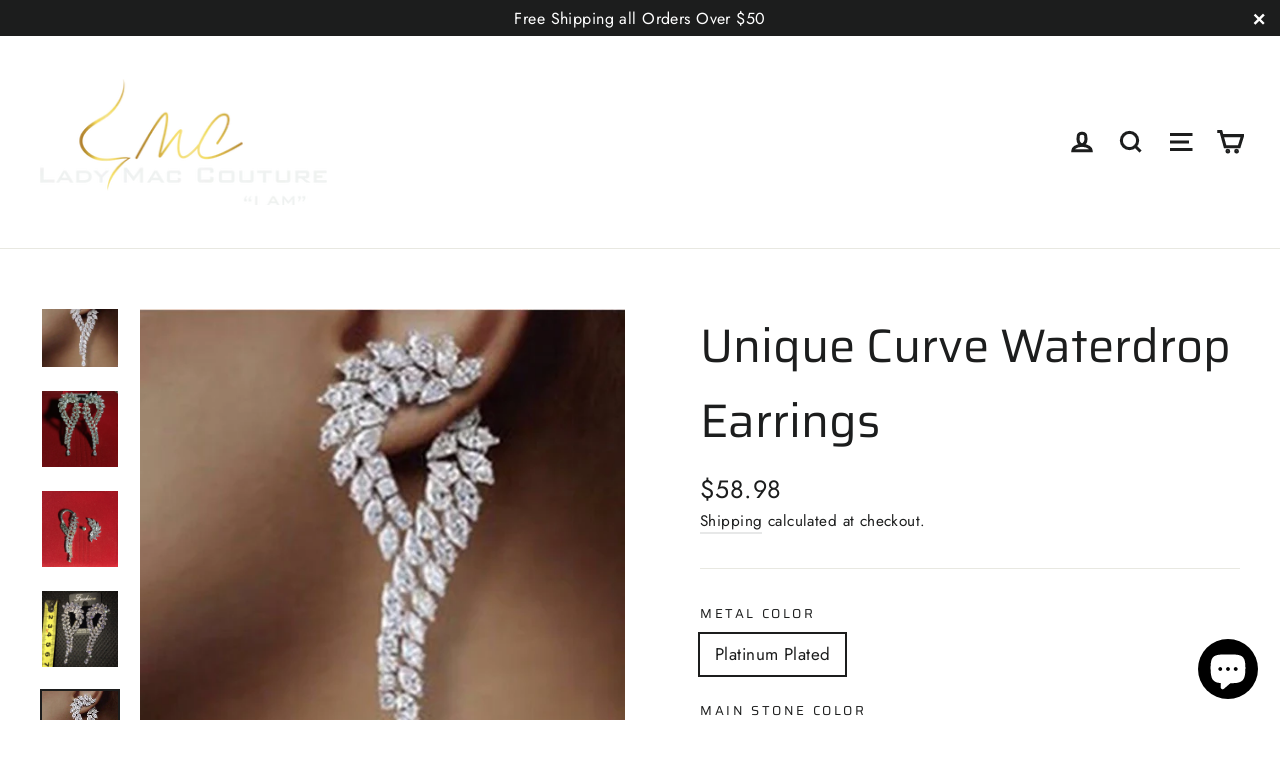

--- FILE ---
content_type: text/html; charset=utf-8
request_url: https://ladymaccouture.com/products/waterdrop-earrings-brinco-zirconia-luxury-cubic-zirconia-cz-unique-curve-big-long-fashion-party-wedding-earrings-for-women
body_size: 24514
content:
<!doctype html>
<html class="no-js" lang="en">
<head>
  <meta charset="utf-8">
  <meta http-equiv="X-UA-Compatible" content="IE=edge,chrome=1">
  <meta name="viewport" content="width=device-width,initial-scale=1">
  <meta name="theme-color" content="#111111">
  <link rel="canonical" href="https://ladymaccouture.com/products/waterdrop-earrings-brinco-zirconia-luxury-cubic-zirconia-cz-unique-curve-big-long-fashion-party-wedding-earrings-for-women">
  <meta name="format-detection" content="telephone=no"><link rel="shortcut icon" href="//ladymaccouture.com/cdn/shop/files/Lmc_Logo_9.1.1_32x32.png?v=1613534374" type="image/png" />
  <title>Unique Curve Waterdrop Earrings
&ndash; Lady Mac Couture
</title><meta name="description" content="Very Eloquent and Graceful, the Look of Queens Item Type: Earrings Fine or Fashion: Fashion Trendy Style Shape\pattern: Water Drop Copper Metal Construction Lachaphew Brand Cubic Zirconia Jewel Material"><meta property="og:site_name" content="Lady Mac Couture">
  <meta property="og:url" content="https://ladymaccouture.com/products/waterdrop-earrings-brinco-zirconia-luxury-cubic-zirconia-cz-unique-curve-big-long-fashion-party-wedding-earrings-for-women">
  <meta property="og:title" content="Unique Curve Waterdrop Earrings">
  <meta property="og:type" content="product">
  <meta property="og:description" content="Very Eloquent and Graceful, the Look of Queens Item Type: Earrings Fine or Fashion: Fashion Trendy Style Shape\pattern: Water Drop Copper Metal Construction Lachaphew Brand Cubic Zirconia Jewel Material"><meta property="og:image" content="http://ladymaccouture.com/cdn/shop/products/Waterdrop-Earrings-Brinco-Zirconia-Luxury-Cubic-Zirconia-Cz-Unique-Curve-Big-Long-Fashion-Party-Wedding-Earrings_grande1.A_1200x1200.jpg?v=1571611794"><meta property="og:image" content="http://ladymaccouture.com/cdn/shop/products/Waterdrop-Earrings-Brinco-Zirconia-Luxury-Cubic-Zirconia-Cz-Unique-Curve-Big-Long-Fashion-Party-Wedding-Earrings_1200x1200.jpg?v=1571611794"><meta property="og:image" content="http://ladymaccouture.com/cdn/shop/products/Waterdrop-Earrings-Brinco-Zirconia-Luxury-Cubic-Zirconia-Cz-Unique-Curve-Big-Long-Fashion-Party-Wedding-Earrings_d8134187-1764-4761-b889-2e74bf359acf_1200x1200.jpg?v=1571611794">
  <meta property="og:image:secure_url" content="https://ladymaccouture.com/cdn/shop/products/Waterdrop-Earrings-Brinco-Zirconia-Luxury-Cubic-Zirconia-Cz-Unique-Curve-Big-Long-Fashion-Party-Wedding-Earrings_grande1.A_1200x1200.jpg?v=1571611794"><meta property="og:image:secure_url" content="https://ladymaccouture.com/cdn/shop/products/Waterdrop-Earrings-Brinco-Zirconia-Luxury-Cubic-Zirconia-Cz-Unique-Curve-Big-Long-Fashion-Party-Wedding-Earrings_1200x1200.jpg?v=1571611794"><meta property="og:image:secure_url" content="https://ladymaccouture.com/cdn/shop/products/Waterdrop-Earrings-Brinco-Zirconia-Luxury-Cubic-Zirconia-Cz-Unique-Curve-Big-Long-Fashion-Party-Wedding-Earrings_d8134187-1764-4761-b889-2e74bf359acf_1200x1200.jpg?v=1571611794">
  <meta name="twitter:site" content="@">
  <meta name="twitter:card" content="summary_large_image">
  <meta name="twitter:title" content="Unique Curve Waterdrop Earrings">
  <meta name="twitter:description" content="Very Eloquent and Graceful, the Look of Queens Item Type: Earrings Fine or Fashion: Fashion Trendy Style Shape\pattern: Water Drop Copper Metal Construction Lachaphew Brand Cubic Zirconia Jewel Material">


  <style data-shopify>
  @font-face {
  font-family: Saira;
  font-weight: 400;
  font-style: normal;
  src: url("//ladymaccouture.com/cdn/fonts/saira/saira_n4.8a42e83a36ece7ac4b55462305d0a546ccb7499d.woff2") format("woff2"),
       url("//ladymaccouture.com/cdn/fonts/saira/saira_n4.d2c76c939b69a81183049a980cf977b21ad1e5a2.woff") format("woff");
}

  @font-face {
  font-family: Jost;
  font-weight: 400;
  font-style: normal;
  src: url("//ladymaccouture.com/cdn/fonts/jost/jost_n4.d47a1b6347ce4a4c9f437608011273009d91f2b7.woff2") format("woff2"),
       url("//ladymaccouture.com/cdn/fonts/jost/jost_n4.791c46290e672b3f85c3d1c651ef2efa3819eadd.woff") format("woff");
}


  @font-face {
  font-family: Jost;
  font-weight: 700;
  font-style: normal;
  src: url("//ladymaccouture.com/cdn/fonts/jost/jost_n7.921dc18c13fa0b0c94c5e2517ffe06139c3615a3.woff2") format("woff2"),
       url("//ladymaccouture.com/cdn/fonts/jost/jost_n7.cbfc16c98c1e195f46c536e775e4e959c5f2f22b.woff") format("woff");
}

  @font-face {
  font-family: Jost;
  font-weight: 400;
  font-style: italic;
  src: url("//ladymaccouture.com/cdn/fonts/jost/jost_i4.b690098389649750ada222b9763d55796c5283a5.woff2") format("woff2"),
       url("//ladymaccouture.com/cdn/fonts/jost/jost_i4.fd766415a47e50b9e391ae7ec04e2ae25e7e28b0.woff") format("woff");
}

  @font-face {
  font-family: Jost;
  font-weight: 700;
  font-style: italic;
  src: url("//ladymaccouture.com/cdn/fonts/jost/jost_i7.d8201b854e41e19d7ed9b1a31fe4fe71deea6d3f.woff2") format("woff2"),
       url("//ladymaccouture.com/cdn/fonts/jost/jost_i7.eae515c34e26b6c853efddc3fc0c552e0de63757.woff") format("woff");
}

</style>

  <link href="//ladymaccouture.com/cdn/shop/t/12/assets/theme.scss.css?v=44793940223458751801759332255" rel="stylesheet" type="text/css" media="all" />

  <script>
    document.documentElement.className = document.documentElement.className.replace('no-js', 'js');

    window.theme = window.theme || {};
    theme.routes = {
      cart: "/cart",
      cartAdd: "/cart/add",
      cartChange: "/cart/change"
    };
    theme.strings = {
      addToCart: "Add to cart",
      soldOut: "Sold Out",
      unavailable: "Unavailable",
      stockLabel: "[count] in stock",
      willNotShipUntil: "Will not ship until [date]",
      willBeInStockAfter: "Will be in stock after [date]",
      waitingForStock: "Inventory on the way",
      cartSavings: "You're saving [savings]",
      cartEmpty: "Your cart is currently empty.",
      cartTermsConfirmation: "You must agree with the terms and conditions of sales to check out"
    };
    theme.settings = {
      dynamicVariantsEnable: true,
      dynamicVariantType: "button",
      cartType: "drawer",
      moneyFormat: "${{amount}}",
      predictiveSearch: true,
      predictiveSearchType: "product,article,page",
      inventoryThreshold: 10,
      quickView: false,
      themeName: 'Motion',
      themeVersion: "5.0.5"
    };
  </script>

  <script>window.performance && window.performance.mark && window.performance.mark('shopify.content_for_header.start');</script><meta name="facebook-domain-verification" content="g33w4mazoj6eby1lddsfcpiro0l0n2">
<meta name="facebook-domain-verification" content="i8g4smua7wmpebvaek76an8xt0rmlx">
<meta id="shopify-digital-wallet" name="shopify-digital-wallet" content="/1338081340/digital_wallets/dialog">
<meta name="shopify-checkout-api-token" content="37d5377edfb0d5c9ecaf7145c8ca53aa">
<link rel="alternate" type="application/json+oembed" href="https://ladymaccouture.com/products/waterdrop-earrings-brinco-zirconia-luxury-cubic-zirconia-cz-unique-curve-big-long-fashion-party-wedding-earrings-for-women.oembed">
<script async="async" src="/checkouts/internal/preloads.js?locale=en-US"></script>
<link rel="preconnect" href="https://shop.app" crossorigin="anonymous">
<script async="async" src="https://shop.app/checkouts/internal/preloads.js?locale=en-US&shop_id=1338081340" crossorigin="anonymous"></script>
<script id="shopify-features" type="application/json">{"accessToken":"37d5377edfb0d5c9ecaf7145c8ca53aa","betas":["rich-media-storefront-analytics"],"domain":"ladymaccouture.com","predictiveSearch":true,"shopId":1338081340,"locale":"en"}</script>
<script>var Shopify = Shopify || {};
Shopify.shop = "lady-mac-couture.myshopify.com";
Shopify.locale = "en";
Shopify.currency = {"active":"USD","rate":"1.0"};
Shopify.country = "US";
Shopify.theme = {"name":"Motion V5.0 w_Pre.Order with Installments message","id":126174789792,"schema_name":"Motion","schema_version":"5.0.5","theme_store_id":847,"role":"main"};
Shopify.theme.handle = "null";
Shopify.theme.style = {"id":null,"handle":null};
Shopify.cdnHost = "ladymaccouture.com/cdn";
Shopify.routes = Shopify.routes || {};
Shopify.routes.root = "/";</script>
<script type="module">!function(o){(o.Shopify=o.Shopify||{}).modules=!0}(window);</script>
<script>!function(o){function n(){var o=[];function n(){o.push(Array.prototype.slice.apply(arguments))}return n.q=o,n}var t=o.Shopify=o.Shopify||{};t.loadFeatures=n(),t.autoloadFeatures=n()}(window);</script>
<script>
  window.ShopifyPay = window.ShopifyPay || {};
  window.ShopifyPay.apiHost = "shop.app\/pay";
  window.ShopifyPay.redirectState = null;
</script>
<script id="shop-js-analytics" type="application/json">{"pageType":"product"}</script>
<script defer="defer" async type="module" src="//ladymaccouture.com/cdn/shopifycloud/shop-js/modules/v2/client.init-shop-cart-sync_BdyHc3Nr.en.esm.js"></script>
<script defer="defer" async type="module" src="//ladymaccouture.com/cdn/shopifycloud/shop-js/modules/v2/chunk.common_Daul8nwZ.esm.js"></script>
<script type="module">
  await import("//ladymaccouture.com/cdn/shopifycloud/shop-js/modules/v2/client.init-shop-cart-sync_BdyHc3Nr.en.esm.js");
await import("//ladymaccouture.com/cdn/shopifycloud/shop-js/modules/v2/chunk.common_Daul8nwZ.esm.js");

  window.Shopify.SignInWithShop?.initShopCartSync?.({"fedCMEnabled":true,"windoidEnabled":true});

</script>
<script defer="defer" async type="module" src="//ladymaccouture.com/cdn/shopifycloud/shop-js/modules/v2/client.payment-terms_MV4M3zvL.en.esm.js"></script>
<script defer="defer" async type="module" src="//ladymaccouture.com/cdn/shopifycloud/shop-js/modules/v2/chunk.common_Daul8nwZ.esm.js"></script>
<script defer="defer" async type="module" src="//ladymaccouture.com/cdn/shopifycloud/shop-js/modules/v2/chunk.modal_CQq8HTM6.esm.js"></script>
<script type="module">
  await import("//ladymaccouture.com/cdn/shopifycloud/shop-js/modules/v2/client.payment-terms_MV4M3zvL.en.esm.js");
await import("//ladymaccouture.com/cdn/shopifycloud/shop-js/modules/v2/chunk.common_Daul8nwZ.esm.js");
await import("//ladymaccouture.com/cdn/shopifycloud/shop-js/modules/v2/chunk.modal_CQq8HTM6.esm.js");

  
</script>
<script>
  window.Shopify = window.Shopify || {};
  if (!window.Shopify.featureAssets) window.Shopify.featureAssets = {};
  window.Shopify.featureAssets['shop-js'] = {"shop-cart-sync":["modules/v2/client.shop-cart-sync_QYOiDySF.en.esm.js","modules/v2/chunk.common_Daul8nwZ.esm.js"],"init-fed-cm":["modules/v2/client.init-fed-cm_DchLp9rc.en.esm.js","modules/v2/chunk.common_Daul8nwZ.esm.js"],"shop-button":["modules/v2/client.shop-button_OV7bAJc5.en.esm.js","modules/v2/chunk.common_Daul8nwZ.esm.js"],"init-windoid":["modules/v2/client.init-windoid_DwxFKQ8e.en.esm.js","modules/v2/chunk.common_Daul8nwZ.esm.js"],"shop-cash-offers":["modules/v2/client.shop-cash-offers_DWtL6Bq3.en.esm.js","modules/v2/chunk.common_Daul8nwZ.esm.js","modules/v2/chunk.modal_CQq8HTM6.esm.js"],"shop-toast-manager":["modules/v2/client.shop-toast-manager_CX9r1SjA.en.esm.js","modules/v2/chunk.common_Daul8nwZ.esm.js"],"init-shop-email-lookup-coordinator":["modules/v2/client.init-shop-email-lookup-coordinator_UhKnw74l.en.esm.js","modules/v2/chunk.common_Daul8nwZ.esm.js"],"pay-button":["modules/v2/client.pay-button_DzxNnLDY.en.esm.js","modules/v2/chunk.common_Daul8nwZ.esm.js"],"avatar":["modules/v2/client.avatar_BTnouDA3.en.esm.js"],"init-shop-cart-sync":["modules/v2/client.init-shop-cart-sync_BdyHc3Nr.en.esm.js","modules/v2/chunk.common_Daul8nwZ.esm.js"],"shop-login-button":["modules/v2/client.shop-login-button_D8B466_1.en.esm.js","modules/v2/chunk.common_Daul8nwZ.esm.js","modules/v2/chunk.modal_CQq8HTM6.esm.js"],"init-customer-accounts-sign-up":["modules/v2/client.init-customer-accounts-sign-up_C8fpPm4i.en.esm.js","modules/v2/client.shop-login-button_D8B466_1.en.esm.js","modules/v2/chunk.common_Daul8nwZ.esm.js","modules/v2/chunk.modal_CQq8HTM6.esm.js"],"init-shop-for-new-customer-accounts":["modules/v2/client.init-shop-for-new-customer-accounts_CVTO0Ztu.en.esm.js","modules/v2/client.shop-login-button_D8B466_1.en.esm.js","modules/v2/chunk.common_Daul8nwZ.esm.js","modules/v2/chunk.modal_CQq8HTM6.esm.js"],"init-customer-accounts":["modules/v2/client.init-customer-accounts_dRgKMfrE.en.esm.js","modules/v2/client.shop-login-button_D8B466_1.en.esm.js","modules/v2/chunk.common_Daul8nwZ.esm.js","modules/v2/chunk.modal_CQq8HTM6.esm.js"],"shop-follow-button":["modules/v2/client.shop-follow-button_CkZpjEct.en.esm.js","modules/v2/chunk.common_Daul8nwZ.esm.js","modules/v2/chunk.modal_CQq8HTM6.esm.js"],"lead-capture":["modules/v2/client.lead-capture_BntHBhfp.en.esm.js","modules/v2/chunk.common_Daul8nwZ.esm.js","modules/v2/chunk.modal_CQq8HTM6.esm.js"],"checkout-modal":["modules/v2/client.checkout-modal_CfxcYbTm.en.esm.js","modules/v2/chunk.common_Daul8nwZ.esm.js","modules/v2/chunk.modal_CQq8HTM6.esm.js"],"shop-login":["modules/v2/client.shop-login_Da4GZ2H6.en.esm.js","modules/v2/chunk.common_Daul8nwZ.esm.js","modules/v2/chunk.modal_CQq8HTM6.esm.js"],"payment-terms":["modules/v2/client.payment-terms_MV4M3zvL.en.esm.js","modules/v2/chunk.common_Daul8nwZ.esm.js","modules/v2/chunk.modal_CQq8HTM6.esm.js"]};
</script>
<script>(function() {
  var isLoaded = false;
  function asyncLoad() {
    if (isLoaded) return;
    isLoaded = true;
    var urls = ["https:\/\/swymv3free-01.azureedge.net\/code\/swym-shopify.js?shop=lady-mac-couture.myshopify.com"];
    for (var i = 0; i < urls.length; i++) {
      var s = document.createElement('script');
      s.type = 'text/javascript';
      s.async = true;
      s.src = urls[i];
      var x = document.getElementsByTagName('script')[0];
      x.parentNode.insertBefore(s, x);
    }
  };
  if(window.attachEvent) {
    window.attachEvent('onload', asyncLoad);
  } else {
    window.addEventListener('load', asyncLoad, false);
  }
})();</script>
<script id="__st">var __st={"a":1338081340,"offset":-21600,"reqid":"f49f9590-f6e4-4c95-9b63-d73a346c9af8-1769014301","pageurl":"ladymaccouture.com\/products\/waterdrop-earrings-brinco-zirconia-luxury-cubic-zirconia-cz-unique-curve-big-long-fashion-party-wedding-earrings-for-women","u":"b42c9b6e409b","p":"product","rtyp":"product","rid":759366549564};</script>
<script>window.ShopifyPaypalV4VisibilityTracking = true;</script>
<script id="captcha-bootstrap">!function(){'use strict';const t='contact',e='account',n='new_comment',o=[[t,t],['blogs',n],['comments',n],[t,'customer']],c=[[e,'customer_login'],[e,'guest_login'],[e,'recover_customer_password'],[e,'create_customer']],r=t=>t.map((([t,e])=>`form[action*='/${t}']:not([data-nocaptcha='true']) input[name='form_type'][value='${e}']`)).join(','),a=t=>()=>t?[...document.querySelectorAll(t)].map((t=>t.form)):[];function s(){const t=[...o],e=r(t);return a(e)}const i='password',u='form_key',d=['recaptcha-v3-token','g-recaptcha-response','h-captcha-response',i],f=()=>{try{return window.sessionStorage}catch{return}},m='__shopify_v',_=t=>t.elements[u];function p(t,e,n=!1){try{const o=window.sessionStorage,c=JSON.parse(o.getItem(e)),{data:r}=function(t){const{data:e,action:n}=t;return t[m]||n?{data:e,action:n}:{data:t,action:n}}(c);for(const[e,n]of Object.entries(r))t.elements[e]&&(t.elements[e].value=n);n&&o.removeItem(e)}catch(o){console.error('form repopulation failed',{error:o})}}const l='form_type',E='cptcha';function T(t){t.dataset[E]=!0}const w=window,h=w.document,L='Shopify',v='ce_forms',y='captcha';let A=!1;((t,e)=>{const n=(g='f06e6c50-85a8-45c8-87d0-21a2b65856fe',I='https://cdn.shopify.com/shopifycloud/storefront-forms-hcaptcha/ce_storefront_forms_captcha_hcaptcha.v1.5.2.iife.js',D={infoText:'Protected by hCaptcha',privacyText:'Privacy',termsText:'Terms'},(t,e,n)=>{const o=w[L][v],c=o.bindForm;if(c)return c(t,g,e,D).then(n);var r;o.q.push([[t,g,e,D],n]),r=I,A||(h.body.append(Object.assign(h.createElement('script'),{id:'captcha-provider',async:!0,src:r})),A=!0)});var g,I,D;w[L]=w[L]||{},w[L][v]=w[L][v]||{},w[L][v].q=[],w[L][y]=w[L][y]||{},w[L][y].protect=function(t,e){n(t,void 0,e),T(t)},Object.freeze(w[L][y]),function(t,e,n,w,h,L){const[v,y,A,g]=function(t,e,n){const i=e?o:[],u=t?c:[],d=[...i,...u],f=r(d),m=r(i),_=r(d.filter((([t,e])=>n.includes(e))));return[a(f),a(m),a(_),s()]}(w,h,L),I=t=>{const e=t.target;return e instanceof HTMLFormElement?e:e&&e.form},D=t=>v().includes(t);t.addEventListener('submit',(t=>{const e=I(t);if(!e)return;const n=D(e)&&!e.dataset.hcaptchaBound&&!e.dataset.recaptchaBound,o=_(e),c=g().includes(e)&&(!o||!o.value);(n||c)&&t.preventDefault(),c&&!n&&(function(t){try{if(!f())return;!function(t){const e=f();if(!e)return;const n=_(t);if(!n)return;const o=n.value;o&&e.removeItem(o)}(t);const e=Array.from(Array(32),(()=>Math.random().toString(36)[2])).join('');!function(t,e){_(t)||t.append(Object.assign(document.createElement('input'),{type:'hidden',name:u})),t.elements[u].value=e}(t,e),function(t,e){const n=f();if(!n)return;const o=[...t.querySelectorAll(`input[type='${i}']`)].map((({name:t})=>t)),c=[...d,...o],r={};for(const[a,s]of new FormData(t).entries())c.includes(a)||(r[a]=s);n.setItem(e,JSON.stringify({[m]:1,action:t.action,data:r}))}(t,e)}catch(e){console.error('failed to persist form',e)}}(e),e.submit())}));const S=(t,e)=>{t&&!t.dataset[E]&&(n(t,e.some((e=>e===t))),T(t))};for(const o of['focusin','change'])t.addEventListener(o,(t=>{const e=I(t);D(e)&&S(e,y())}));const B=e.get('form_key'),M=e.get(l),P=B&&M;t.addEventListener('DOMContentLoaded',(()=>{const t=y();if(P)for(const e of t)e.elements[l].value===M&&p(e,B);[...new Set([...A(),...v().filter((t=>'true'===t.dataset.shopifyCaptcha))])].forEach((e=>S(e,t)))}))}(h,new URLSearchParams(w.location.search),n,t,e,['guest_login'])})(!0,!0)}();</script>
<script integrity="sha256-4kQ18oKyAcykRKYeNunJcIwy7WH5gtpwJnB7kiuLZ1E=" data-source-attribution="shopify.loadfeatures" defer="defer" src="//ladymaccouture.com/cdn/shopifycloud/storefront/assets/storefront/load_feature-a0a9edcb.js" crossorigin="anonymous"></script>
<script crossorigin="anonymous" defer="defer" src="//ladymaccouture.com/cdn/shopifycloud/storefront/assets/shopify_pay/storefront-65b4c6d7.js?v=20250812"></script>
<script data-source-attribution="shopify.dynamic_checkout.dynamic.init">var Shopify=Shopify||{};Shopify.PaymentButton=Shopify.PaymentButton||{isStorefrontPortableWallets:!0,init:function(){window.Shopify.PaymentButton.init=function(){};var t=document.createElement("script");t.src="https://ladymaccouture.com/cdn/shopifycloud/portable-wallets/latest/portable-wallets.en.js",t.type="module",document.head.appendChild(t)}};
</script>
<script data-source-attribution="shopify.dynamic_checkout.buyer_consent">
  function portableWalletsHideBuyerConsent(e){var t=document.getElementById("shopify-buyer-consent"),n=document.getElementById("shopify-subscription-policy-button");t&&n&&(t.classList.add("hidden"),t.setAttribute("aria-hidden","true"),n.removeEventListener("click",e))}function portableWalletsShowBuyerConsent(e){var t=document.getElementById("shopify-buyer-consent"),n=document.getElementById("shopify-subscription-policy-button");t&&n&&(t.classList.remove("hidden"),t.removeAttribute("aria-hidden"),n.addEventListener("click",e))}window.Shopify?.PaymentButton&&(window.Shopify.PaymentButton.hideBuyerConsent=portableWalletsHideBuyerConsent,window.Shopify.PaymentButton.showBuyerConsent=portableWalletsShowBuyerConsent);
</script>
<script data-source-attribution="shopify.dynamic_checkout.cart.bootstrap">document.addEventListener("DOMContentLoaded",(function(){function t(){return document.querySelector("shopify-accelerated-checkout-cart, shopify-accelerated-checkout")}if(t())Shopify.PaymentButton.init();else{new MutationObserver((function(e,n){t()&&(Shopify.PaymentButton.init(),n.disconnect())})).observe(document.body,{childList:!0,subtree:!0})}}));
</script>
<link id="shopify-accelerated-checkout-styles" rel="stylesheet" media="screen" href="https://ladymaccouture.com/cdn/shopifycloud/portable-wallets/latest/accelerated-checkout-backwards-compat.css" crossorigin="anonymous">
<style id="shopify-accelerated-checkout-cart">
        #shopify-buyer-consent {
  margin-top: 1em;
  display: inline-block;
  width: 100%;
}

#shopify-buyer-consent.hidden {
  display: none;
}

#shopify-subscription-policy-button {
  background: none;
  border: none;
  padding: 0;
  text-decoration: underline;
  font-size: inherit;
  cursor: pointer;
}

#shopify-subscription-policy-button::before {
  box-shadow: none;
}

      </style>

<script>window.performance && window.performance.mark && window.performance.mark('shopify.content_for_header.end');</script>

  <script src="//ladymaccouture.com/cdn/shop/t/12/assets/vendor-scripts-v9.js" defer="defer"></script><script src="//ladymaccouture.com/cdn/shop/t/12/assets/theme.js?v=30316363305431597851630411036" defer="defer"></script><script src="https://cdn.shopify.com/extensions/e8878072-2f6b-4e89-8082-94b04320908d/inbox-1254/assets/inbox-chat-loader.js" type="text/javascript" defer="defer"></script>
<link href="https://monorail-edge.shopifysvc.com" rel="dns-prefetch">
<script>(function(){if ("sendBeacon" in navigator && "performance" in window) {try {var session_token_from_headers = performance.getEntriesByType('navigation')[0].serverTiming.find(x => x.name == '_s').description;} catch {var session_token_from_headers = undefined;}var session_cookie_matches = document.cookie.match(/_shopify_s=([^;]*)/);var session_token_from_cookie = session_cookie_matches && session_cookie_matches.length === 2 ? session_cookie_matches[1] : "";var session_token = session_token_from_headers || session_token_from_cookie || "";function handle_abandonment_event(e) {var entries = performance.getEntries().filter(function(entry) {return /monorail-edge.shopifysvc.com/.test(entry.name);});if (!window.abandonment_tracked && entries.length === 0) {window.abandonment_tracked = true;var currentMs = Date.now();var navigation_start = performance.timing.navigationStart;var payload = {shop_id: 1338081340,url: window.location.href,navigation_start,duration: currentMs - navigation_start,session_token,page_type: "product"};window.navigator.sendBeacon("https://monorail-edge.shopifysvc.com/v1/produce", JSON.stringify({schema_id: "online_store_buyer_site_abandonment/1.1",payload: payload,metadata: {event_created_at_ms: currentMs,event_sent_at_ms: currentMs}}));}}window.addEventListener('pagehide', handle_abandonment_event);}}());</script>
<script id="web-pixels-manager-setup">(function e(e,d,r,n,o){if(void 0===o&&(o={}),!Boolean(null===(a=null===(i=window.Shopify)||void 0===i?void 0:i.analytics)||void 0===a?void 0:a.replayQueue)){var i,a;window.Shopify=window.Shopify||{};var t=window.Shopify;t.analytics=t.analytics||{};var s=t.analytics;s.replayQueue=[],s.publish=function(e,d,r){return s.replayQueue.push([e,d,r]),!0};try{self.performance.mark("wpm:start")}catch(e){}var l=function(){var e={modern:/Edge?\/(1{2}[4-9]|1[2-9]\d|[2-9]\d{2}|\d{4,})\.\d+(\.\d+|)|Firefox\/(1{2}[4-9]|1[2-9]\d|[2-9]\d{2}|\d{4,})\.\d+(\.\d+|)|Chrom(ium|e)\/(9{2}|\d{3,})\.\d+(\.\d+|)|(Maci|X1{2}).+ Version\/(15\.\d+|(1[6-9]|[2-9]\d|\d{3,})\.\d+)([,.]\d+|)( \(\w+\)|)( Mobile\/\w+|) Safari\/|Chrome.+OPR\/(9{2}|\d{3,})\.\d+\.\d+|(CPU[ +]OS|iPhone[ +]OS|CPU[ +]iPhone|CPU IPhone OS|CPU iPad OS)[ +]+(15[._]\d+|(1[6-9]|[2-9]\d|\d{3,})[._]\d+)([._]\d+|)|Android:?[ /-](13[3-9]|1[4-9]\d|[2-9]\d{2}|\d{4,})(\.\d+|)(\.\d+|)|Android.+Firefox\/(13[5-9]|1[4-9]\d|[2-9]\d{2}|\d{4,})\.\d+(\.\d+|)|Android.+Chrom(ium|e)\/(13[3-9]|1[4-9]\d|[2-9]\d{2}|\d{4,})\.\d+(\.\d+|)|SamsungBrowser\/([2-9]\d|\d{3,})\.\d+/,legacy:/Edge?\/(1[6-9]|[2-9]\d|\d{3,})\.\d+(\.\d+|)|Firefox\/(5[4-9]|[6-9]\d|\d{3,})\.\d+(\.\d+|)|Chrom(ium|e)\/(5[1-9]|[6-9]\d|\d{3,})\.\d+(\.\d+|)([\d.]+$|.*Safari\/(?![\d.]+ Edge\/[\d.]+$))|(Maci|X1{2}).+ Version\/(10\.\d+|(1[1-9]|[2-9]\d|\d{3,})\.\d+)([,.]\d+|)( \(\w+\)|)( Mobile\/\w+|) Safari\/|Chrome.+OPR\/(3[89]|[4-9]\d|\d{3,})\.\d+\.\d+|(CPU[ +]OS|iPhone[ +]OS|CPU[ +]iPhone|CPU IPhone OS|CPU iPad OS)[ +]+(10[._]\d+|(1[1-9]|[2-9]\d|\d{3,})[._]\d+)([._]\d+|)|Android:?[ /-](13[3-9]|1[4-9]\d|[2-9]\d{2}|\d{4,})(\.\d+|)(\.\d+|)|Mobile Safari.+OPR\/([89]\d|\d{3,})\.\d+\.\d+|Android.+Firefox\/(13[5-9]|1[4-9]\d|[2-9]\d{2}|\d{4,})\.\d+(\.\d+|)|Android.+Chrom(ium|e)\/(13[3-9]|1[4-9]\d|[2-9]\d{2}|\d{4,})\.\d+(\.\d+|)|Android.+(UC? ?Browser|UCWEB|U3)[ /]?(15\.([5-9]|\d{2,})|(1[6-9]|[2-9]\d|\d{3,})\.\d+)\.\d+|SamsungBrowser\/(5\.\d+|([6-9]|\d{2,})\.\d+)|Android.+MQ{2}Browser\/(14(\.(9|\d{2,})|)|(1[5-9]|[2-9]\d|\d{3,})(\.\d+|))(\.\d+|)|K[Aa][Ii]OS\/(3\.\d+|([4-9]|\d{2,})\.\d+)(\.\d+|)/},d=e.modern,r=e.legacy,n=navigator.userAgent;return n.match(d)?"modern":n.match(r)?"legacy":"unknown"}(),u="modern"===l?"modern":"legacy",c=(null!=n?n:{modern:"",legacy:""})[u],f=function(e){return[e.baseUrl,"/wpm","/b",e.hashVersion,"modern"===e.buildTarget?"m":"l",".js"].join("")}({baseUrl:d,hashVersion:r,buildTarget:u}),m=function(e){var d=e.version,r=e.bundleTarget,n=e.surface,o=e.pageUrl,i=e.monorailEndpoint;return{emit:function(e){var a=e.status,t=e.errorMsg,s=(new Date).getTime(),l=JSON.stringify({metadata:{event_sent_at_ms:s},events:[{schema_id:"web_pixels_manager_load/3.1",payload:{version:d,bundle_target:r,page_url:o,status:a,surface:n,error_msg:t},metadata:{event_created_at_ms:s}}]});if(!i)return console&&console.warn&&console.warn("[Web Pixels Manager] No Monorail endpoint provided, skipping logging."),!1;try{return self.navigator.sendBeacon.bind(self.navigator)(i,l)}catch(e){}var u=new XMLHttpRequest;try{return u.open("POST",i,!0),u.setRequestHeader("Content-Type","text/plain"),u.send(l),!0}catch(e){return console&&console.warn&&console.warn("[Web Pixels Manager] Got an unhandled error while logging to Monorail."),!1}}}}({version:r,bundleTarget:l,surface:e.surface,pageUrl:self.location.href,monorailEndpoint:e.monorailEndpoint});try{o.browserTarget=l,function(e){var d=e.src,r=e.async,n=void 0===r||r,o=e.onload,i=e.onerror,a=e.sri,t=e.scriptDataAttributes,s=void 0===t?{}:t,l=document.createElement("script"),u=document.querySelector("head"),c=document.querySelector("body");if(l.async=n,l.src=d,a&&(l.integrity=a,l.crossOrigin="anonymous"),s)for(var f in s)if(Object.prototype.hasOwnProperty.call(s,f))try{l.dataset[f]=s[f]}catch(e){}if(o&&l.addEventListener("load",o),i&&l.addEventListener("error",i),u)u.appendChild(l);else{if(!c)throw new Error("Did not find a head or body element to append the script");c.appendChild(l)}}({src:f,async:!0,onload:function(){if(!function(){var e,d;return Boolean(null===(d=null===(e=window.Shopify)||void 0===e?void 0:e.analytics)||void 0===d?void 0:d.initialized)}()){var d=window.webPixelsManager.init(e)||void 0;if(d){var r=window.Shopify.analytics;r.replayQueue.forEach((function(e){var r=e[0],n=e[1],o=e[2];d.publishCustomEvent(r,n,o)})),r.replayQueue=[],r.publish=d.publishCustomEvent,r.visitor=d.visitor,r.initialized=!0}}},onerror:function(){return m.emit({status:"failed",errorMsg:"".concat(f," has failed to load")})},sri:function(e){var d=/^sha384-[A-Za-z0-9+/=]+$/;return"string"==typeof e&&d.test(e)}(c)?c:"",scriptDataAttributes:o}),m.emit({status:"loading"})}catch(e){m.emit({status:"failed",errorMsg:(null==e?void 0:e.message)||"Unknown error"})}}})({shopId: 1338081340,storefrontBaseUrl: "https://ladymaccouture.com",extensionsBaseUrl: "https://extensions.shopifycdn.com/cdn/shopifycloud/web-pixels-manager",monorailEndpoint: "https://monorail-edge.shopifysvc.com/unstable/produce_batch",surface: "storefront-renderer",enabledBetaFlags: ["2dca8a86"],webPixelsConfigList: [{"id":"511934624","configuration":"{\"pixelCode\":\"C1T3GICR8GSB678JS5P0\"}","eventPayloadVersion":"v1","runtimeContext":"STRICT","scriptVersion":"22e92c2ad45662f435e4801458fb78cc","type":"APP","apiClientId":4383523,"privacyPurposes":["ANALYTICS","MARKETING","SALE_OF_DATA"],"dataSharingAdjustments":{"protectedCustomerApprovalScopes":["read_customer_address","read_customer_email","read_customer_name","read_customer_personal_data","read_customer_phone"]}},{"id":"161611936","configuration":"{\"pixel_id\":\"485330302075456\",\"pixel_type\":\"facebook_pixel\",\"metaapp_system_user_token\":\"-\"}","eventPayloadVersion":"v1","runtimeContext":"OPEN","scriptVersion":"ca16bc87fe92b6042fbaa3acc2fbdaa6","type":"APP","apiClientId":2329312,"privacyPurposes":["ANALYTICS","MARKETING","SALE_OF_DATA"],"dataSharingAdjustments":{"protectedCustomerApprovalScopes":["read_customer_address","read_customer_email","read_customer_name","read_customer_personal_data","read_customer_phone"]}},{"id":"63078560","configuration":"{\"tagID\":\"2613774652468\"}","eventPayloadVersion":"v1","runtimeContext":"STRICT","scriptVersion":"18031546ee651571ed29edbe71a3550b","type":"APP","apiClientId":3009811,"privacyPurposes":["ANALYTICS","MARKETING","SALE_OF_DATA"],"dataSharingAdjustments":{"protectedCustomerApprovalScopes":["read_customer_address","read_customer_email","read_customer_name","read_customer_personal_data","read_customer_phone"]}},{"id":"shopify-app-pixel","configuration":"{}","eventPayloadVersion":"v1","runtimeContext":"STRICT","scriptVersion":"0450","apiClientId":"shopify-pixel","type":"APP","privacyPurposes":["ANALYTICS","MARKETING"]},{"id":"shopify-custom-pixel","eventPayloadVersion":"v1","runtimeContext":"LAX","scriptVersion":"0450","apiClientId":"shopify-pixel","type":"CUSTOM","privacyPurposes":["ANALYTICS","MARKETING"]}],isMerchantRequest: false,initData: {"shop":{"name":"Lady Mac Couture","paymentSettings":{"currencyCode":"USD"},"myshopifyDomain":"lady-mac-couture.myshopify.com","countryCode":"US","storefrontUrl":"https:\/\/ladymaccouture.com"},"customer":null,"cart":null,"checkout":null,"productVariants":[{"price":{"amount":58.98,"currencyCode":"USD"},"product":{"title":"Unique Curve Waterdrop Earrings","vendor":"Lady Mac Couture","id":"759366549564","untranslatedTitle":"Unique Curve Waterdrop Earrings","url":"\/products\/waterdrop-earrings-brinco-zirconia-luxury-cubic-zirconia-cz-unique-curve-big-long-fashion-party-wedding-earrings-for-women","type":"Jewelry"},"id":"9004990267452","image":{"src":"\/\/ladymaccouture.com\/cdn\/shop\/products\/Waterdrop-Earrings-Brinco-Zirconia-Luxury-Cubic-Zirconia-Cz-Unique-Curve-Big-Long-Fashion-Party-Wedding-Earrings_46b34e5c-b60b-448b-bc2a-5abce617d950.jpg?v=1571611794"},"sku":"32711943950_29","title":"Platinum Plated \/ White","untranslatedTitle":"Platinum Plated \/ White"}],"purchasingCompany":null},},"https://ladymaccouture.com/cdn","fcfee988w5aeb613cpc8e4bc33m6693e112",{"modern":"","legacy":""},{"shopId":"1338081340","storefrontBaseUrl":"https:\/\/ladymaccouture.com","extensionBaseUrl":"https:\/\/extensions.shopifycdn.com\/cdn\/shopifycloud\/web-pixels-manager","surface":"storefront-renderer","enabledBetaFlags":"[\"2dca8a86\"]","isMerchantRequest":"false","hashVersion":"fcfee988w5aeb613cpc8e4bc33m6693e112","publish":"custom","events":"[[\"page_viewed\",{}],[\"product_viewed\",{\"productVariant\":{\"price\":{\"amount\":58.98,\"currencyCode\":\"USD\"},\"product\":{\"title\":\"Unique Curve Waterdrop Earrings\",\"vendor\":\"Lady Mac Couture\",\"id\":\"759366549564\",\"untranslatedTitle\":\"Unique Curve Waterdrop Earrings\",\"url\":\"\/products\/waterdrop-earrings-brinco-zirconia-luxury-cubic-zirconia-cz-unique-curve-big-long-fashion-party-wedding-earrings-for-women\",\"type\":\"Jewelry\"},\"id\":\"9004990267452\",\"image\":{\"src\":\"\/\/ladymaccouture.com\/cdn\/shop\/products\/Waterdrop-Earrings-Brinco-Zirconia-Luxury-Cubic-Zirconia-Cz-Unique-Curve-Big-Long-Fashion-Party-Wedding-Earrings_46b34e5c-b60b-448b-bc2a-5abce617d950.jpg?v=1571611794\"},\"sku\":\"32711943950_29\",\"title\":\"Platinum Plated \/ White\",\"untranslatedTitle\":\"Platinum Plated \/ White\"}}]]"});</script><script>
  window.ShopifyAnalytics = window.ShopifyAnalytics || {};
  window.ShopifyAnalytics.meta = window.ShopifyAnalytics.meta || {};
  window.ShopifyAnalytics.meta.currency = 'USD';
  var meta = {"product":{"id":759366549564,"gid":"gid:\/\/shopify\/Product\/759366549564","vendor":"Lady Mac Couture","type":"Jewelry","handle":"waterdrop-earrings-brinco-zirconia-luxury-cubic-zirconia-cz-unique-curve-big-long-fashion-party-wedding-earrings-for-women","variants":[{"id":9004990267452,"price":5898,"name":"Unique Curve Waterdrop Earrings - Platinum Plated \/ White","public_title":"Platinum Plated \/ White","sku":"32711943950_29"}],"remote":false},"page":{"pageType":"product","resourceType":"product","resourceId":759366549564,"requestId":"f49f9590-f6e4-4c95-9b63-d73a346c9af8-1769014301"}};
  for (var attr in meta) {
    window.ShopifyAnalytics.meta[attr] = meta[attr];
  }
</script>
<script class="analytics">
  (function () {
    var customDocumentWrite = function(content) {
      var jquery = null;

      if (window.jQuery) {
        jquery = window.jQuery;
      } else if (window.Checkout && window.Checkout.$) {
        jquery = window.Checkout.$;
      }

      if (jquery) {
        jquery('body').append(content);
      }
    };

    var hasLoggedConversion = function(token) {
      if (token) {
        return document.cookie.indexOf('loggedConversion=' + token) !== -1;
      }
      return false;
    }

    var setCookieIfConversion = function(token) {
      if (token) {
        var twoMonthsFromNow = new Date(Date.now());
        twoMonthsFromNow.setMonth(twoMonthsFromNow.getMonth() + 2);

        document.cookie = 'loggedConversion=' + token + '; expires=' + twoMonthsFromNow;
      }
    }

    var trekkie = window.ShopifyAnalytics.lib = window.trekkie = window.trekkie || [];
    if (trekkie.integrations) {
      return;
    }
    trekkie.methods = [
      'identify',
      'page',
      'ready',
      'track',
      'trackForm',
      'trackLink'
    ];
    trekkie.factory = function(method) {
      return function() {
        var args = Array.prototype.slice.call(arguments);
        args.unshift(method);
        trekkie.push(args);
        return trekkie;
      };
    };
    for (var i = 0; i < trekkie.methods.length; i++) {
      var key = trekkie.methods[i];
      trekkie[key] = trekkie.factory(key);
    }
    trekkie.load = function(config) {
      trekkie.config = config || {};
      trekkie.config.initialDocumentCookie = document.cookie;
      var first = document.getElementsByTagName('script')[0];
      var script = document.createElement('script');
      script.type = 'text/javascript';
      script.onerror = function(e) {
        var scriptFallback = document.createElement('script');
        scriptFallback.type = 'text/javascript';
        scriptFallback.onerror = function(error) {
                var Monorail = {
      produce: function produce(monorailDomain, schemaId, payload) {
        var currentMs = new Date().getTime();
        var event = {
          schema_id: schemaId,
          payload: payload,
          metadata: {
            event_created_at_ms: currentMs,
            event_sent_at_ms: currentMs
          }
        };
        return Monorail.sendRequest("https://" + monorailDomain + "/v1/produce", JSON.stringify(event));
      },
      sendRequest: function sendRequest(endpointUrl, payload) {
        // Try the sendBeacon API
        if (window && window.navigator && typeof window.navigator.sendBeacon === 'function' && typeof window.Blob === 'function' && !Monorail.isIos12()) {
          var blobData = new window.Blob([payload], {
            type: 'text/plain'
          });

          if (window.navigator.sendBeacon(endpointUrl, blobData)) {
            return true;
          } // sendBeacon was not successful

        } // XHR beacon

        var xhr = new XMLHttpRequest();

        try {
          xhr.open('POST', endpointUrl);
          xhr.setRequestHeader('Content-Type', 'text/plain');
          xhr.send(payload);
        } catch (e) {
          console.log(e);
        }

        return false;
      },
      isIos12: function isIos12() {
        return window.navigator.userAgent.lastIndexOf('iPhone; CPU iPhone OS 12_') !== -1 || window.navigator.userAgent.lastIndexOf('iPad; CPU OS 12_') !== -1;
      }
    };
    Monorail.produce('monorail-edge.shopifysvc.com',
      'trekkie_storefront_load_errors/1.1',
      {shop_id: 1338081340,
      theme_id: 126174789792,
      app_name: "storefront",
      context_url: window.location.href,
      source_url: "//ladymaccouture.com/cdn/s/trekkie.storefront.cd680fe47e6c39ca5d5df5f0a32d569bc48c0f27.min.js"});

        };
        scriptFallback.async = true;
        scriptFallback.src = '//ladymaccouture.com/cdn/s/trekkie.storefront.cd680fe47e6c39ca5d5df5f0a32d569bc48c0f27.min.js';
        first.parentNode.insertBefore(scriptFallback, first);
      };
      script.async = true;
      script.src = '//ladymaccouture.com/cdn/s/trekkie.storefront.cd680fe47e6c39ca5d5df5f0a32d569bc48c0f27.min.js';
      first.parentNode.insertBefore(script, first);
    };
    trekkie.load(
      {"Trekkie":{"appName":"storefront","development":false,"defaultAttributes":{"shopId":1338081340,"isMerchantRequest":null,"themeId":126174789792,"themeCityHash":"4287360886508264029","contentLanguage":"en","currency":"USD","eventMetadataId":"de3fcd6f-5c0e-42bb-b8d7-2c8c81db4e12"},"isServerSideCookieWritingEnabled":true,"monorailRegion":"shop_domain","enabledBetaFlags":["65f19447"]},"Session Attribution":{},"S2S":{"facebookCapiEnabled":true,"source":"trekkie-storefront-renderer","apiClientId":580111}}
    );

    var loaded = false;
    trekkie.ready(function() {
      if (loaded) return;
      loaded = true;

      window.ShopifyAnalytics.lib = window.trekkie;

      var originalDocumentWrite = document.write;
      document.write = customDocumentWrite;
      try { window.ShopifyAnalytics.merchantGoogleAnalytics.call(this); } catch(error) {};
      document.write = originalDocumentWrite;

      window.ShopifyAnalytics.lib.page(null,{"pageType":"product","resourceType":"product","resourceId":759366549564,"requestId":"f49f9590-f6e4-4c95-9b63-d73a346c9af8-1769014301","shopifyEmitted":true});

      var match = window.location.pathname.match(/checkouts\/(.+)\/(thank_you|post_purchase)/)
      var token = match? match[1]: undefined;
      if (!hasLoggedConversion(token)) {
        setCookieIfConversion(token);
        window.ShopifyAnalytics.lib.track("Viewed Product",{"currency":"USD","variantId":9004990267452,"productId":759366549564,"productGid":"gid:\/\/shopify\/Product\/759366549564","name":"Unique Curve Waterdrop Earrings - Platinum Plated \/ White","price":"58.98","sku":"32711943950_29","brand":"Lady Mac Couture","variant":"Platinum Plated \/ White","category":"Jewelry","nonInteraction":true,"remote":false},undefined,undefined,{"shopifyEmitted":true});
      window.ShopifyAnalytics.lib.track("monorail:\/\/trekkie_storefront_viewed_product\/1.1",{"currency":"USD","variantId":9004990267452,"productId":759366549564,"productGid":"gid:\/\/shopify\/Product\/759366549564","name":"Unique Curve Waterdrop Earrings - Platinum Plated \/ White","price":"58.98","sku":"32711943950_29","brand":"Lady Mac Couture","variant":"Platinum Plated \/ White","category":"Jewelry","nonInteraction":true,"remote":false,"referer":"https:\/\/ladymaccouture.com\/products\/waterdrop-earrings-brinco-zirconia-luxury-cubic-zirconia-cz-unique-curve-big-long-fashion-party-wedding-earrings-for-women"});
      }
    });


        var eventsListenerScript = document.createElement('script');
        eventsListenerScript.async = true;
        eventsListenerScript.src = "//ladymaccouture.com/cdn/shopifycloud/storefront/assets/shop_events_listener-3da45d37.js";
        document.getElementsByTagName('head')[0].appendChild(eventsListenerScript);

})();</script>
<script
  defer
  src="https://ladymaccouture.com/cdn/shopifycloud/perf-kit/shopify-perf-kit-3.0.4.min.js"
  data-application="storefront-renderer"
  data-shop-id="1338081340"
  data-render-region="gcp-us-central1"
  data-page-type="product"
  data-theme-instance-id="126174789792"
  data-theme-name="Motion"
  data-theme-version="5.0.5"
  data-monorail-region="shop_domain"
  data-resource-timing-sampling-rate="10"
  data-shs="true"
  data-shs-beacon="true"
  data-shs-export-with-fetch="true"
  data-shs-logs-sample-rate="1"
  data-shs-beacon-endpoint="https://ladymaccouture.com/api/collect"
></script>
</head>

<body class="template-product" data-transitions="true">

  
    <script type="text/javascript">window.setTimeout(function() { document.body.className += " loaded"; }, 25);</script>
  

  <a class="in-page-link visually-hidden skip-link" href="#MainContent">Skip to content</a>

  <div id="PageContainer" class="page-container">
    <div class="transition-body">

    <div id="shopify-section-header" class="shopify-section">



<div id="NavDrawer" class="drawer drawer--right">
  <div class="drawer__contents">
    <div class="drawer__fixed-header">
      <div class="drawer__header appear-animation appear-delay-1">
        <div class="drawer__title"></div>
        <div class="drawer__close">
          <button type="button" class="drawer__close-button js-drawer-close">
            <svg aria-hidden="true" focusable="false" role="presentation" class="icon icon-close" viewBox="0 0 64 64"><path d="M19 17.61l27.12 27.13m0-27.12L19 44.74"/></svg>
            <span class="icon__fallback-text">Close menu</span>
          </button>
        </div>
      </div>
    </div>
    <div class="drawer__scrollable">
      <ul class="mobile-nav" role="navigation" aria-label="Primary">
        


          <li class="mobile-nav__item appear-animation appear-delay-2">
            
              <div class="mobile-nav__has-sublist">
                
                  <a href="/" class="mobile-nav__link" id="Label-1">
                    HOME
                  </a>
                  <div class="mobile-nav__toggle">
                    <button type="button" class="collapsible-trigger collapsible--auto-height" aria-controls="Linklist-1">
                      <span class="collapsible-trigger__icon collapsible-trigger__icon--open" role="presentation">
  <svg aria-hidden="true" focusable="false" role="presentation" class="icon icon--wide icon-chevron-down" viewBox="0 0 28 16"><path d="M1.57 1.59l12.76 12.77L27.1 1.59" stroke-width="2" stroke="#000" fill="none" fill-rule="evenodd"/></svg>
</span>

                    </button>
                  </div>
                
              </div>
            

            
              <div id="Linklist-1" class="mobile-nav__sublist collapsible-content collapsible-content--all" aria-labelledby="Label-1">
                <div class="collapsible-content__inner">
                  <ul class="mobile-nav__sublist">
                    


                      <li class="mobile-nav__item">
                        <div class="mobile-nav__child-item">
                          
                            <a href="/collections/all" class="mobile-nav__link" id="Sublabel-collections-all1">
                              Catalog
                            </a>
                          
                          
                        </div>

                        
                      </li>
                    
                  </ul>
                </div>
              </div>
            
          </li>
        


          <li class="mobile-nav__item appear-animation appear-delay-3">
            
              <div class="mobile-nav__has-sublist">
                
                  <a href="/collections/dresses/Maxi-Dresses+Spring+Summer" class="mobile-nav__link" id="Label-collections-dresses-maxi-dresses-spring-summer2">
                    DRESSES
                  </a>
                  <div class="mobile-nav__toggle">
                    <button type="button" class="collapsible-trigger collapsible--auto-height" aria-controls="Linklist-collections-dresses-maxi-dresses-spring-summer2">
                      <span class="collapsible-trigger__icon collapsible-trigger__icon--open" role="presentation">
  <svg aria-hidden="true" focusable="false" role="presentation" class="icon icon--wide icon-chevron-down" viewBox="0 0 28 16"><path d="M1.57 1.59l12.76 12.77L27.1 1.59" stroke-width="2" stroke="#000" fill="none" fill-rule="evenodd"/></svg>
</span>

                    </button>
                  </div>
                
              </div>
            

            
              <div id="Linklist-collections-dresses-maxi-dresses-spring-summer2" class="mobile-nav__sublist collapsible-content collapsible-content--all" aria-labelledby="Label-collections-dresses-maxi-dresses-spring-summer2">
                <div class="collapsible-content__inner">
                  <ul class="mobile-nav__sublist">
                    


                      <li class="mobile-nav__item">
                        <div class="mobile-nav__child-item">
                          
                            <a href="/collections/mini" class="mobile-nav__link" id="Sublabel-collections-mini1">
                              Midi
                            </a>
                          
                          
                        </div>

                        
                      </li>
                    


                      <li class="mobile-nav__item">
                        <div class="mobile-nav__child-item">
                          
                            <a href="/collections/maxi" class="mobile-nav__link" id="Sublabel-collections-maxi2">
                              Maxi
                            </a>
                          
                          
                        </div>

                        
                      </li>
                    


                      <li class="mobile-nav__item">
                        <div class="mobile-nav__child-item">
                          
                            <a href="/collections/two-piece-1" class="mobile-nav__link" id="Sublabel-collections-two-piece-13">
                              Two-Piece
                            </a>
                          
                          
                        </div>

                        
                      </li>
                    


                      <li class="mobile-nav__item">
                        <div class="mobile-nav__child-item">
                          
                            <a href="/collections/bandage" class="mobile-nav__link" id="Sublabel-collections-bandage4">
                              Bandage
                            </a>
                          
                          
                        </div>

                        
                      </li>
                    
                  </ul>
                </div>
              </div>
            
          </li>
        


          <li class="mobile-nav__item appear-animation appear-delay-4">
            
              <div class="mobile-nav__has-sublist">
                
                  <a href="/collections/heels" class="mobile-nav__link" id="Label-collections-heels3">
                    SHOES & HIGH END DESIGNER SHOES
                  </a>
                  <div class="mobile-nav__toggle">
                    <button type="button" class="collapsible-trigger collapsible--auto-height" aria-controls="Linklist-collections-heels3">
                      <span class="collapsible-trigger__icon collapsible-trigger__icon--open" role="presentation">
  <svg aria-hidden="true" focusable="false" role="presentation" class="icon icon--wide icon-chevron-down" viewBox="0 0 28 16"><path d="M1.57 1.59l12.76 12.77L27.1 1.59" stroke-width="2" stroke="#000" fill="none" fill-rule="evenodd"/></svg>
</span>

                    </button>
                  </div>
                
              </div>
            

            
              <div id="Linklist-collections-heels3" class="mobile-nav__sublist collapsible-content collapsible-content--all" aria-labelledby="Label-collections-heels3">
                <div class="collapsible-content__inner">
                  <ul class="mobile-nav__sublist">
                    


                      <li class="mobile-nav__item">
                        <div class="mobile-nav__child-item">
                          
                            <a href="/collections/boots" class="mobile-nav__link" id="Sublabel-collections-boots1">
                              Boots
                            </a>
                          
                          
                        </div>

                        
                      </li>
                    


                      <li class="mobile-nav__item">
                        <div class="mobile-nav__child-item">
                          
                            <a href="/collections/heels/Summer" class="mobile-nav__link" id="Sublabel-collections-heels-summer2">
                              Heels
                            </a>
                          
                          
                        </div>

                        
                      </li>
                    


                      <li class="mobile-nav__item">
                        <div class="mobile-nav__child-item">
                          
                            <a href="/collections/thee-upper-room" class="mobile-nav__link" id="Sublabel-collections-thee-upper-room3">
                              Thee Upper Room
                            </a>
                          
                          
                        </div>

                        
                      </li>
                    
                  </ul>
                </div>
              </div>
            
          </li>
        


          <li class="mobile-nav__item appear-animation appear-delay-5">
            
              <div class="mobile-nav__has-sublist">
                
                  <a href="/collections/9-05" class="mobile-nav__link" id="Label-collections-9-054">
                    9:05
                  </a>
                  <div class="mobile-nav__toggle">
                    <button type="button" class="collapsible-trigger collapsible--auto-height" aria-controls="Linklist-collections-9-054">
                      <span class="collapsible-trigger__icon collapsible-trigger__icon--open" role="presentation">
  <svg aria-hidden="true" focusable="false" role="presentation" class="icon icon--wide icon-chevron-down" viewBox="0 0 28 16"><path d="M1.57 1.59l12.76 12.77L27.1 1.59" stroke-width="2" stroke="#000" fill="none" fill-rule="evenodd"/></svg>
</span>

                    </button>
                  </div>
                
              </div>
            

            
              <div id="Linklist-collections-9-054" class="mobile-nav__sublist collapsible-content collapsible-content--all" aria-labelledby="Label-collections-9-054">
                <div class="collapsible-content__inner">
                  <ul class="mobile-nav__sublist">
                    


                      <li class="mobile-nav__item">
                        <div class="mobile-nav__child-item">
                          
                            <a href="/collections/evening" class="mobile-nav__link" id="Sublabel-collections-evening1">
                              Evening
                            </a>
                          
                          
                        </div>

                        
                      </li>
                    


                      <li class="mobile-nav__item">
                        <div class="mobile-nav__child-item">
                          
                            <a href="/collections/little-black-dress-1" class="mobile-nav__link" id="Sublabel-collections-little-black-dress-12">
                              Little Black Dress 
                            </a>
                          
                          
                        </div>

                        
                      </li>
                    
                  </ul>
                </div>
              </div>
            
          </li>
        


          <li class="mobile-nav__item appear-animation appear-delay-6">
            
              <div class="mobile-nav__has-sublist">
                
                  <a href="/collections/mac-jeans-couture" class="mobile-nav__link" id="Label-collections-mac-jeans-couture5">
                    MAC JEANS COUTURE
                  </a>
                  <div class="mobile-nav__toggle">
                    <button type="button" class="collapsible-trigger collapsible--auto-height" aria-controls="Linklist-collections-mac-jeans-couture5">
                      <span class="collapsible-trigger__icon collapsible-trigger__icon--open" role="presentation">
  <svg aria-hidden="true" focusable="false" role="presentation" class="icon icon--wide icon-chevron-down" viewBox="0 0 28 16"><path d="M1.57 1.59l12.76 12.77L27.1 1.59" stroke-width="2" stroke="#000" fill="none" fill-rule="evenodd"/></svg>
</span>

                    </button>
                  </div>
                
              </div>
            

            
              <div id="Linklist-collections-mac-jeans-couture5" class="mobile-nav__sublist collapsible-content collapsible-content--all" aria-labelledby="Label-collections-mac-jeans-couture5">
                <div class="collapsible-content__inner">
                  <ul class="mobile-nav__sublist">
                    


                      <li class="mobile-nav__item">
                        <div class="mobile-nav__child-item">
                          
                            <a href="/collections/denim" class="mobile-nav__link" id="Sublabel-collections-denim1">
                              Denim
                            </a>
                          
                          
                        </div>

                        
                      </li>
                    
                  </ul>
                </div>
              </div>
            
          </li>
        


          <li class="mobile-nav__item appear-animation appear-delay-7">
            
              <div class="mobile-nav__has-sublist">
                
                  <a href="/collections/fall-winter/Fall+Winter" class="mobile-nav__link" id="Label-collections-fall-winter-fall-winter6">
                    FALL & WINTER
                  </a>
                  <div class="mobile-nav__toggle">
                    <button type="button" class="collapsible-trigger collapsible--auto-height" aria-controls="Linklist-collections-fall-winter-fall-winter6">
                      <span class="collapsible-trigger__icon collapsible-trigger__icon--open" role="presentation">
  <svg aria-hidden="true" focusable="false" role="presentation" class="icon icon--wide icon-chevron-down" viewBox="0 0 28 16"><path d="M1.57 1.59l12.76 12.77L27.1 1.59" stroke-width="2" stroke="#000" fill="none" fill-rule="evenodd"/></svg>
</span>

                    </button>
                  </div>
                
              </div>
            

            
              <div id="Linklist-collections-fall-winter-fall-winter6" class="mobile-nav__sublist collapsible-content collapsible-content--all" aria-labelledby="Label-collections-fall-winter-fall-winter6">
                <div class="collapsible-content__inner">
                  <ul class="mobile-nav__sublist">
                    


                      <li class="mobile-nav__item">
                        <div class="mobile-nav__child-item">
                          
                            <a href="/collections/cape-coats-and-jackets" class="mobile-nav__link" id="Sublabel-collections-cape-coats-and-jackets1">
                              Cape, Coats and Jackets
                            </a>
                          
                          
                        </div>

                        
                      </li>
                    
                  </ul>
                </div>
              </div>
            
          </li>
        


          <li class="mobile-nav__item appear-animation appear-delay-8">
            
              <a href="/collections/professional-edge" class="mobile-nav__link">PROFESSIONAL EDGE</a>
            

            
          </li>
        


          <li class="mobile-nav__item appear-animation appear-delay-9">
            
              <div class="mobile-nav__has-sublist">
                
                  <a href="/collections/bags-accessories/Sun-Glasses+Ear-Rings+Bracelets+Anklets+Necklace-and-Accessories" class="mobile-nav__link" id="Label-collections-bags-accessories-sun-glasses-ear-rings-bracelets-anklets-necklace-and-accessories8">
                    SUN GLASSES & ACCESSORIES
                  </a>
                  <div class="mobile-nav__toggle">
                    <button type="button" class="collapsible-trigger collapsible--auto-height" aria-controls="Linklist-collections-bags-accessories-sun-glasses-ear-rings-bracelets-anklets-necklace-and-accessories8">
                      <span class="collapsible-trigger__icon collapsible-trigger__icon--open" role="presentation">
  <svg aria-hidden="true" focusable="false" role="presentation" class="icon icon--wide icon-chevron-down" viewBox="0 0 28 16"><path d="M1.57 1.59l12.76 12.77L27.1 1.59" stroke-width="2" stroke="#000" fill="none" fill-rule="evenodd"/></svg>
</span>

                    </button>
                  </div>
                
              </div>
            

            
              <div id="Linklist-collections-bags-accessories-sun-glasses-ear-rings-bracelets-anklets-necklace-and-accessories8" class="mobile-nav__sublist collapsible-content collapsible-content--all" aria-labelledby="Label-collections-bags-accessories-sun-glasses-ear-rings-bracelets-anklets-necklace-and-accessories8">
                <div class="collapsible-content__inner">
                  <ul class="mobile-nav__sublist">
                    


                      <li class="mobile-nav__item">
                        <div class="mobile-nav__child-item">
                          
                            <a href="/collections/bags-accessories" class="mobile-nav__link" id="Sublabel-collections-bags-accessories1">
                              Bags &amp; Accessories
                            </a>
                          
                          
                        </div>

                        
                      </li>
                    


                      <li class="mobile-nav__item">
                        <div class="mobile-nav__child-item">
                          
                            <a href="/collections/bags/Bags" class="mobile-nav__link" id="Sublabel-collections-bags-bags2">
                              Bags and Purses
                            </a>
                          
                          
                        </div>

                        
                      </li>
                    


                      <li class="mobile-nav__item">
                        <div class="mobile-nav__child-item">
                          
                            <a href="/collections/accessories" class="mobile-nav__link" id="Sublabel-collections-accessories3">
                              Accessories
                            </a>
                          
                          
                        </div>

                        
                      </li>
                    


                      <li class="mobile-nav__item">
                        <div class="mobile-nav__child-item">
                          
                            <a href="/collections/jewelry" class="mobile-nav__link" id="Sublabel-collections-jewelry4">
                              Jewelry
                            </a>
                          
                          
                        </div>

                        
                      </li>
                    
                  </ul>
                </div>
              </div>
            
          </li>
        


          <li class="mobile-nav__item appear-animation appear-delay-10">
            
              <a href="/collections/curvaceous-couture" class="mobile-nav__link">CURVACEOUS MAC COUTURE</a>
            

            
          </li>
        


          <li class="mobile-nav__item appear-animation appear-delay-11">
            
              <div class="mobile-nav__has-sublist">
                
                  <a href="/collections/swim" class="mobile-nav__link" id="Label-collections-swim10">
                    SUN & FUN
                  </a>
                  <div class="mobile-nav__toggle">
                    <button type="button" class="collapsible-trigger collapsible--auto-height" aria-controls="Linklist-collections-swim10">
                      <span class="collapsible-trigger__icon collapsible-trigger__icon--open" role="presentation">
  <svg aria-hidden="true" focusable="false" role="presentation" class="icon icon--wide icon-chevron-down" viewBox="0 0 28 16"><path d="M1.57 1.59l12.76 12.77L27.1 1.59" stroke-width="2" stroke="#000" fill="none" fill-rule="evenodd"/></svg>
</span>

                    </button>
                  </div>
                
              </div>
            

            
              <div id="Linklist-collections-swim10" class="mobile-nav__sublist collapsible-content collapsible-content--all" aria-labelledby="Label-collections-swim10">
                <div class="collapsible-content__inner">
                  <ul class="mobile-nav__sublist">
                    


                      <li class="mobile-nav__item">
                        <div class="mobile-nav__child-item">
                          
                            <a href="/collections/swim" class="mobile-nav__link" id="Sublabel-collections-swim1">
                              Swimnwear
                            </a>
                          
                          
                        </div>

                        
                      </li>
                    
                  </ul>
                </div>
              </div>
            
          </li>
        


          <li class="mobile-nav__item appear-animation appear-delay-12">
            
              <a href="/collections/intimate-lingerie" class="mobile-nav__link">INTIMATES & LINGERIE</a>
            

            
          </li>
        


          <li class="mobile-nav__item appear-animation appear-delay-13">
            
              <div class="mobile-nav__has-sublist">
                
                  <a href="/collections/home-health-beauty" class="mobile-nav__link" id="Label-collections-home-health-beauty12">
                    HOME, HEALTH & BEAUTY
                  </a>
                  <div class="mobile-nav__toggle">
                    <button type="button" class="collapsible-trigger collapsible--auto-height" aria-controls="Linklist-collections-home-health-beauty12">
                      <span class="collapsible-trigger__icon collapsible-trigger__icon--open" role="presentation">
  <svg aria-hidden="true" focusable="false" role="presentation" class="icon icon--wide icon-chevron-down" viewBox="0 0 28 16"><path d="M1.57 1.59l12.76 12.77L27.1 1.59" stroke-width="2" stroke="#000" fill="none" fill-rule="evenodd"/></svg>
</span>

                    </button>
                  </div>
                
              </div>
            

            
              <div id="Linklist-collections-home-health-beauty12" class="mobile-nav__sublist collapsible-content collapsible-content--all" aria-labelledby="Label-collections-home-health-beauty12">
                <div class="collapsible-content__inner">
                  <ul class="mobile-nav__sublist">
                    


                      <li class="mobile-nav__item">
                        <div class="mobile-nav__child-item">
                          
                            <a href="/collections/beauty" class="mobile-nav__link" id="Sublabel-collections-beauty1">
                              Beauty
                            </a>
                          
                          
                        </div>

                        
                      </li>
                    


                      <li class="mobile-nav__item">
                        <div class="mobile-nav__child-item">
                          
                            <a href="/collections/health" class="mobile-nav__link" id="Sublabel-collections-health2">
                              Health
                            </a>
                          
                          
                        </div>

                        
                      </li>
                    


                      <li class="mobile-nav__item">
                        <div class="mobile-nav__child-item">
                          
                            <a href="/collections/home" class="mobile-nav__link" id="Sublabel-collections-home3">
                              Home
                            </a>
                          
                          
                        </div>

                        
                      </li>
                    
                  </ul>
                </div>
              </div>
            
          </li>
        


          <li class="mobile-nav__item appear-animation appear-delay-14">
            
              <div class="mobile-nav__has-sublist">
                
                  <a href="/collections/fabulous-n-fur" class="mobile-nav__link" id="Label-collections-fabulous-n-fur13">
                    FABALOUS N FUR
                  </a>
                  <div class="mobile-nav__toggle">
                    <button type="button" class="collapsible-trigger collapsible--auto-height" aria-controls="Linklist-collections-fabulous-n-fur13">
                      <span class="collapsible-trigger__icon collapsible-trigger__icon--open" role="presentation">
  <svg aria-hidden="true" focusable="false" role="presentation" class="icon icon--wide icon-chevron-down" viewBox="0 0 28 16"><path d="M1.57 1.59l12.76 12.77L27.1 1.59" stroke-width="2" stroke="#000" fill="none" fill-rule="evenodd"/></svg>
</span>

                    </button>
                  </div>
                
              </div>
            

            
              <div id="Linklist-collections-fabulous-n-fur13" class="mobile-nav__sublist collapsible-content collapsible-content--all" aria-labelledby="Label-collections-fabulous-n-fur13">
                <div class="collapsible-content__inner">
                  <ul class="mobile-nav__sublist">
                    


                      <li class="mobile-nav__item">
                        <div class="mobile-nav__child-item">
                          
                            <a href="/collections/fur-lynx" class="mobile-nav__link" id="Sublabel-collections-fur-lynx1">
                              Fur-Lynx
                            </a>
                          
                          
                        </div>

                        
                      </li>
                    
                  </ul>
                </div>
              </div>
            
          </li>
        

        

            <li class="mobile-nav__item appear-animation appear-delay-15">
              <a href="/account/login" class="mobile-nav__link">Log in</a>
            </li>
          
        

        <li class="mobile-nav__spacer"></li>

      </ul>

      <ul class="mobile-nav__social">
        
<li class="appear-animation appear-delay-16">
            <a target="_blank" href="https://www.facebook.com/ladymaccouture/" title="Lady Mac Couture on Facebook">
              <svg aria-hidden="true" focusable="false" role="presentation" class="icon icon-facebook" viewBox="0 0 32 32"><path fill="#444" d="M18.56 31.36V17.28h4.48l.64-5.12h-5.12v-3.2c0-1.28.64-2.56 2.56-2.56h2.56V1.28H19.2c-3.84 0-7.04 2.56-7.04 7.04v3.84H7.68v5.12h4.48v14.08h6.4z"/></svg>
              <span class="icon__fallback-text">Facebook</span>
            </a>
          </li>
        
        
        
        
        
        
        
        
        
      </ul>
    </div>
    </div>
</div>


  <div id="CartDrawer" class="drawer drawer--right">
    <form action="/cart" method="post" novalidate class="drawer__contents">
      <div class="drawer__fixed-header">
        <div class="drawer__header appear-animation appear-delay-1">
          <div class="drawer__title">Cart</div>
          <div class="drawer__close">
            <button type="button" class="drawer__close-button js-drawer-close">
              <svg aria-hidden="true" focusable="false" role="presentation" class="icon icon-close" viewBox="0 0 64 64"><path d="M19 17.61l27.12 27.13m0-27.12L19 44.74"/></svg>
              <span class="icon__fallback-text">Close cart</span>
            </button>
          </div>
        </div>
      </div>

      <div id="CartContainer" class="drawer__inner"></div>
    </form>
  </div>






<style data-shopify>
  .site-nav__link,
  .site-nav__dropdown-link {
    font-size: 15px;
  }

  
    .site-nav__link {
      padding-left: 8px;
      padding-right: 8px;
    }
  
</style>

<div data-section-id="header" data-section-type="header-section">
  <div class="header-wrapper">

    
      <div class="announcement announcement--closeable announcement--closed">
  

    <span class="announcement__text announcement__text--open" data-text="free-shipping-all-orders-over-50">
      Free Shipping all Orders Over $50
    </span>

  

  
    <button type="button" class="text-link announcement__close">
      <svg aria-hidden="true" focusable="false" role="presentation" class="icon icon-close" viewBox="0 0 64 64"><path d="M19 17.61l27.12 27.13m0-27.12L19 44.74"/></svg>
      <span class="icon__fallback-text">"Close"</span>
    </button>
  
</div>

    

    <header
      class="site-header"
      data-sticky="false"
      data-overlay="false">
      <div class="page-width">
        <div
          class="header-layout header-layout--left-drawer"
          data-logo-align="left">

          
            <div class="header-item header-item--logo">
              
  

    
<style data-shopify>
    .header-item--logo,
    .header-layout--left-center .header-item--logo,
    .header-layout--left-center .header-item--icons {
      -webkit-box-flex: 0 1 130px;
      -ms-flex: 0 1 130px;
      flex: 0 1 130px;
    }

    @media only screen and (min-width: 769px) {
      .header-item--logo,
      .header-layout--left-center .header-item--logo,
      .header-layout--left-center .header-item--icons {
        -webkit-box-flex: 0 0 300px;
        -ms-flex: 0 0 300px;
        flex: 0 0 300px;
      }
    }

    .site-header__logo a {
      max-width: 130px;
    }
    .is-light .site-header__logo .logo--inverted {
      max-width: 130px;
    }
    @media only screen and (min-width: 769px) {
      .site-header__logo a {
        max-width: 300px;
      }

      .is-light .site-header__logo .logo--inverted {
        max-width: 300px;
      }
    }
    </style>

    
      <div class="h1 site-header__logo" itemscope itemtype="http://schema.org/Organization">
    
    
      
      <a
        href="/"
        itemprop="url"
        class="site-header__logo-link">
        <img
          class="small--hide"
          src="//ladymaccouture.com/cdn/shop/files/Lady_MAC_I_AM_Trans_Logo_1.04_300x.png?v=1616541408"
          srcset="//ladymaccouture.com/cdn/shop/files/Lady_MAC_I_AM_Trans_Logo_1.04_300x.png?v=1616541408 1x, //ladymaccouture.com/cdn/shop/files/Lady_MAC_I_AM_Trans_Logo_1.04_300x@2x.png?v=1616541408 2x"
          alt="Lady Mac Couture"
          itemprop="logo">
        <img
          class="medium-up--hide"
          src="//ladymaccouture.com/cdn/shop/files/Lady_MAC_I_AM_Trans_Logo_1.04_130x.png?v=1616541408"
          srcset="//ladymaccouture.com/cdn/shop/files/Lady_MAC_I_AM_Trans_Logo_1.04_130x.png?v=1616541408 1x, //ladymaccouture.com/cdn/shop/files/Lady_MAC_I_AM_Trans_Logo_1.04_130x@2x.png?v=1616541408 2x"
          alt="Lady Mac Couture">
      </a>
      
    
    
      </div>
    

  




            </div>
          

          

          

          <div class="header-item header-item--icons">
            <div class="site-nav site-nav--icons">
  <div class="site-nav__icons">
    
      <a class="site-nav__link site-nav__link--icon medium-down--hide" href="/account">
        <svg aria-hidden="true" focusable="false" role="presentation" class="icon icon-user" viewBox="0 0 64 64"><path d="M35 39.84v-2.53c3.3-1.91 6-6.66 6-11.41 0-7.63 0-13.82-9-13.82s-9 6.19-9 13.82c0 4.75 2.7 9.51 6 11.41v2.53c-10.18.85-18 6-18 12.16h42c0-6.19-7.82-11.31-18-12.16z"/></svg>
        <span class="icon__fallback-text">
          
            Log in
          
        </span>
      </a>
    

    
      <a href="/search" class="site-nav__link site-nav__link--icon js-search-header js-no-transition">
        <svg aria-hidden="true" focusable="false" role="presentation" class="icon icon-search" viewBox="0 0 64 64"><path d="M47.16 28.58A18.58 18.58 0 1 1 28.58 10a18.58 18.58 0 0 1 18.58 18.58zM54 54L41.94 42"/></svg>
        <span class="icon__fallback-text">Search</span>
      </a>
    

    
      <button
        type="button"
        class="site-nav__link site-nav__link--icon js-drawer-open-nav"
        aria-controls="NavDrawer">
        <svg aria-hidden="true" focusable="false" role="presentation" class="icon icon-hamburger" viewBox="0 0 64 64"><path d="M7 15h51M7 32h43M7 49h51"/></svg>
        <span class="icon__fallback-text">Site navigation</span>
      </button>
    

    <a href="/cart" class="site-nav__link site-nav__link--icon js-drawer-open-cart js-no-transition" aria-controls="CartDrawer" data-icon="cart">
      <span class="cart-link"><svg aria-hidden="true" focusable="false" role="presentation" class="icon icon-cart" viewBox="0 0 64 64"><path d="M14 17.44h46.79l-7.94 25.61H20.96l-9.65-35.1H3"/><circle cx="27" cy="53" r="2"/><circle cx="47" cy="53" r="2"/></svg><span class="icon__fallback-text">Cart</span>
        <span class="cart-link__bubble"></span>
      </span>
    </a>
  </div>
</div>

          </div>
        </div>

        
      </div>
      <div class="site-header__search-container">
        <div class="site-header__search">
          <div class="page-width">
            <form action="/search" method="get" id="HeaderSearchForm" class="site-header__search-form" role="search">
              <input type="hidden" name="type" value="product,article,page">
              <button type="submit" class="text-link site-header__search-btn">
                <svg aria-hidden="true" focusable="false" role="presentation" class="icon icon-search" viewBox="0 0 64 64"><path d="M47.16 28.58A18.58 18.58 0 1 1 28.58 10a18.58 18.58 0 0 1 18.58 18.58zM54 54L41.94 42"/></svg>
                <span class="icon__fallback-text">Search</span>
              </button>
              <input type="search" name="q" value="" placeholder="Search our store" class="site-header__search-input" aria-label="Search our store">
            </form>
            <button type="button" class="js-search-header-close text-link site-header__search-btn">
              <svg aria-hidden="true" focusable="false" role="presentation" class="icon icon-close" viewBox="0 0 64 64"><path d="M19 17.61l27.12 27.13m0-27.12L19 44.74"/></svg>
              <span class="icon__fallback-text">"Close (esc)"</span>
            </button>
          </div>
        </div><div class="predictive-results hide">
            <div class="page-width">
              <div id="PredictiveResults"></div>
              <div class="text-center predictive-results__footer">
                <button type="button" class="btn btn--small" data-predictive-search-button>
                  <small>
                    View more
                  </small>
                </button>
              </div>
            </div>
          </div></div>
    </header>
  </div>
</div>


</div>

      <main class="main-content" id="MainContent">
        <div id="shopify-section-product-template" class="shopify-section">



<div id="ProductSection-759366549564"
  class="product-section"
  data-section-id="759366549564"
  data-section-type="product-template"
  
    data-image-zoom="true"
  
  
  
  
    data-enable-history-state="true"
  >

  

<script type="application/ld+json">
  {
    "@context": "http://schema.org",
    "@type": "Product",
    "offers": {
      "@type": "Offer",
      "availability":"https://schema.org/InStock",
      "price": "58.98",
      "priceCurrency": "USD",
      "priceValidUntil": "2026-01-31",
      "url": "https://ladymaccouture.com/products/waterdrop-earrings-brinco-zirconia-luxury-cubic-zirconia-cz-unique-curve-big-long-fashion-party-wedding-earrings-for-women"
    },
    "brand": "Lady Mac Couture",
    "sku": "32711943950_29",
    "name": "Unique Curve Waterdrop Earrings",
    "description": "Very Eloquent and Graceful, the Look of Queens\n\nItem Type: Earrings\n\n\nFine or Fashion: Fashion\n\nTrendy Style\n\nShape\\pattern: Water Drop\n\nCopper Metal Construction\nLachaphew Brand\n\nCubic Zirconia Jewel Material\n",
    "category": "",
    "url": "https://ladymaccouture.com/products/waterdrop-earrings-brinco-zirconia-luxury-cubic-zirconia-cz-unique-curve-big-long-fashion-party-wedding-earrings-for-women",
    "image": {
      "@type": "ImageObject",
      "url": "https://ladymaccouture.com/cdn/shop/products/Waterdrop-Earrings-Brinco-Zirconia-Luxury-Cubic-Zirconia-Cz-Unique-Curve-Big-Long-Fashion-Party-Wedding-Earrings_grande1.A_1024x1024.jpg?v=1571611794",
      "image": "https://ladymaccouture.com/cdn/shop/products/Waterdrop-Earrings-Brinco-Zirconia-Luxury-Cubic-Zirconia-Cz-Unique-Curve-Big-Long-Fashion-Party-Wedding-Earrings_grande1.A_1024x1024.jpg?v=1571611794",
      "name": "Unique Curve Waterdrop Earrings",
      "width": 1024,
      "height": 1024
    }
  }
</script>


  <div class="page-content">
    <div class="page-width">

      

      <div class="grid">
        <div class="grid__item medium-up--one-half">
          
  <div
    data-product-images
    data-zoom="true"
    data-has-slideshow="true">
    <div class="product__photos product__photos-759366549564 product__photos--beside">

      <div class="product__main-photos" data-aos data-product-single-media-group>
        <div id="ProductPhotos-759366549564">
<div class="secondary-slide" data-index="0">

  
<div class="product-image-main product-image-main--759366549564"><div class="image-wrap" style="height: 0; padding-bottom: 98.66666666666666%;"><img class="photoswipe__image lazyload"
          data-photoswipe-src="//ladymaccouture.com/cdn/shop/products/Waterdrop-Earrings-Brinco-Zirconia-Luxury-Cubic-Zirconia-Cz-Unique-Curve-Big-Long-Fashion-Party-Wedding-Earrings_grande1.A_1800x1800.jpg?v=1571611794"
          data-photoswipe-width="600"
          data-photoswipe-height="592"
          data-index="1"
          data-src="//ladymaccouture.com/cdn/shop/products/Waterdrop-Earrings-Brinco-Zirconia-Luxury-Cubic-Zirconia-Cz-Unique-Curve-Big-Long-Fashion-Party-Wedding-Earrings_grande1.A_{width}x.jpg?v=1571611794"
          data-widths="[360, 540, 720, 900, 1080]"
          data-aspectratio="1.0135135135135136"
          data-sizes="auto"
          alt="Unique Curve Waterdrop Earrings"><button type="button" class="btn btn--no-animate btn--body btn--circle js-photoswipe__zoom product__photo-zoom">
            <svg aria-hidden="true" focusable="false" role="presentation" class="icon icon-search" viewBox="0 0 64 64"><path d="M47.16 28.58A18.58 18.58 0 1 1 28.58 10a18.58 18.58 0 0 1 18.58 18.58zM54 54L41.94 42"/></svg>
            <span class="icon__fallback-text">Close (esc)</span>
          </button></div></div>

</div>

<div class="secondary-slide" data-index="1">

  
<div class="product-image-main product-image-main--759366549564"><div class="image-wrap" style="height: 0; padding-bottom: 98.66666666666666%;"><img class="photoswipe__image lazyload"
          data-photoswipe-src="//ladymaccouture.com/cdn/shop/products/Waterdrop-Earrings-Brinco-Zirconia-Luxury-Cubic-Zirconia-Cz-Unique-Curve-Big-Long-Fashion-Party-Wedding-Earrings_1800x1800.jpg?v=1571611794"
          data-photoswipe-width="750"
          data-photoswipe-height="740"
          data-index="2"
          data-src="//ladymaccouture.com/cdn/shop/products/Waterdrop-Earrings-Brinco-Zirconia-Luxury-Cubic-Zirconia-Cz-Unique-Curve-Big-Long-Fashion-Party-Wedding-Earrings_{width}x.jpg?v=1571611794"
          data-widths="[360, 540, 720, 900, 1080]"
          data-aspectratio="1.0135135135135136"
          data-sizes="auto"
          alt="Unique Curve Waterdrop Earrings"><button type="button" class="btn btn--no-animate btn--body btn--circle js-photoswipe__zoom product__photo-zoom">
            <svg aria-hidden="true" focusable="false" role="presentation" class="icon icon-search" viewBox="0 0 64 64"><path d="M47.16 28.58A18.58 18.58 0 1 1 28.58 10a18.58 18.58 0 0 1 18.58 18.58zM54 54L41.94 42"/></svg>
            <span class="icon__fallback-text">Close (esc)</span>
          </button></div></div>

</div>

<div class="secondary-slide" data-index="2">

  
<div class="product-image-main product-image-main--759366549564"><div class="image-wrap" style="height: 0; padding-bottom: 100.0%;"><img class="photoswipe__image lazyload"
          data-photoswipe-src="//ladymaccouture.com/cdn/shop/products/Waterdrop-Earrings-Brinco-Zirconia-Luxury-Cubic-Zirconia-Cz-Unique-Curve-Big-Long-Fashion-Party-Wedding-Earrings_d8134187-1764-4761-b889-2e74bf359acf_1800x1800.jpg?v=1571611794"
          data-photoswipe-width="1000"
          data-photoswipe-height="1000"
          data-index="3"
          data-src="//ladymaccouture.com/cdn/shop/products/Waterdrop-Earrings-Brinco-Zirconia-Luxury-Cubic-Zirconia-Cz-Unique-Curve-Big-Long-Fashion-Party-Wedding-Earrings_d8134187-1764-4761-b889-2e74bf359acf_{width}x.jpg?v=1571611794"
          data-widths="[360, 540, 720, 900, 1080]"
          data-aspectratio="1.0"
          data-sizes="auto"
          alt="Unique Curve Waterdrop Earrings"><button type="button" class="btn btn--no-animate btn--body btn--circle js-photoswipe__zoom product__photo-zoom">
            <svg aria-hidden="true" focusable="false" role="presentation" class="icon icon-search" viewBox="0 0 64 64"><path d="M47.16 28.58A18.58 18.58 0 1 1 28.58 10a18.58 18.58 0 0 1 18.58 18.58zM54 54L41.94 42"/></svg>
            <span class="icon__fallback-text">Close (esc)</span>
          </button></div></div>

</div>

<div class="secondary-slide" data-index="3">

  
<div class="product-image-main product-image-main--759366549564"><div class="image-wrap" style="height: 0; padding-bottom: 100.0%;"><img class="photoswipe__image lazyload"
          data-photoswipe-src="//ladymaccouture.com/cdn/shop/products/Waterdrop-Earrings-Brinco-Zirconia-Luxury-Cubic-Zirconia-Cz-Unique-Curve-Big-Long-Fashion-Party-Wedding-Earrings_62019b56-00d2-4b3e-a6b7-13e7ef5714e1_1800x1800.jpg?v=1571611794"
          data-photoswipe-width="1000"
          data-photoswipe-height="1000"
          data-index="4"
          data-src="//ladymaccouture.com/cdn/shop/products/Waterdrop-Earrings-Brinco-Zirconia-Luxury-Cubic-Zirconia-Cz-Unique-Curve-Big-Long-Fashion-Party-Wedding-Earrings_62019b56-00d2-4b3e-a6b7-13e7ef5714e1_{width}x.jpg?v=1571611794"
          data-widths="[360, 540, 720, 900, 1080]"
          data-aspectratio="1.0"
          data-sizes="auto"
          alt="Unique Curve Waterdrop Earrings"><button type="button" class="btn btn--no-animate btn--body btn--circle js-photoswipe__zoom product__photo-zoom">
            <svg aria-hidden="true" focusable="false" role="presentation" class="icon icon-search" viewBox="0 0 64 64"><path d="M47.16 28.58A18.58 18.58 0 1 1 28.58 10a18.58 18.58 0 0 1 18.58 18.58zM54 54L41.94 42"/></svg>
            <span class="icon__fallback-text">Close (esc)</span>
          </button></div></div>

</div>

<div class="secondary-slide" data-index="4">

  
<div class="product-image-main product-image-main--759366549564"><div class="image-wrap" style="height: 0; padding-bottom: 100.0%;"><img class="photoswipe__image lazyload"
          data-photoswipe-src="//ladymaccouture.com/cdn/shop/products/Waterdrop-Earrings-Brinco-Zirconia-Luxury-Cubic-Zirconia-Cz-Unique-Curve-Big-Long-Fashion-Party-Wedding-Earrings_1b983af6-4f69-4edd-9492-78b47f41ba17_1800x1800.jpg?v=1571611794"
          data-photoswipe-width="1000"
          data-photoswipe-height="1000"
          data-index="5"
          data-src="//ladymaccouture.com/cdn/shop/products/Waterdrop-Earrings-Brinco-Zirconia-Luxury-Cubic-Zirconia-Cz-Unique-Curve-Big-Long-Fashion-Party-Wedding-Earrings_1b983af6-4f69-4edd-9492-78b47f41ba17_{width}x.jpg?v=1571611794"
          data-widths="[360, 540, 720, 900, 1080]"
          data-aspectratio="1.0"
          data-sizes="auto"
          alt="Unique Curve Waterdrop Earrings"><button type="button" class="btn btn--no-animate btn--body btn--circle js-photoswipe__zoom product__photo-zoom">
            <svg aria-hidden="true" focusable="false" role="presentation" class="icon icon-search" viewBox="0 0 64 64"><path d="M47.16 28.58A18.58 18.58 0 1 1 28.58 10a18.58 18.58 0 0 1 18.58 18.58zM54 54L41.94 42"/></svg>
            <span class="icon__fallback-text">Close (esc)</span>
          </button></div></div>

</div>

<div class="starting-slide" data-index="5">

  
<div class="product-image-main product-image-main--759366549564"><div class="image-wrap" style="height: 0; padding-bottom: 98.66666666666666%;"><img class="photoswipe__image lazyload"
          data-photoswipe-src="//ladymaccouture.com/cdn/shop/products/Waterdrop-Earrings-Brinco-Zirconia-Luxury-Cubic-Zirconia-Cz-Unique-Curve-Big-Long-Fashion-Party-Wedding-Earrings_46b34e5c-b60b-448b-bc2a-5abce617d950_1800x1800.jpg?v=1571611794"
          data-photoswipe-width="750"
          data-photoswipe-height="740"
          data-index="6"
          data-src="//ladymaccouture.com/cdn/shop/products/Waterdrop-Earrings-Brinco-Zirconia-Luxury-Cubic-Zirconia-Cz-Unique-Curve-Big-Long-Fashion-Party-Wedding-Earrings_46b34e5c-b60b-448b-bc2a-5abce617d950_{width}x.jpg?v=1571611794"
          data-widths="[360, 540, 720, 900, 1080]"
          data-aspectratio="1.0135135135135136"
          data-sizes="auto"
          alt="Unique Curve Waterdrop Earrings"><button type="button" class="btn btn--no-animate btn--body btn--circle js-photoswipe__zoom product__photo-zoom">
            <svg aria-hidden="true" focusable="false" role="presentation" class="icon icon-search" viewBox="0 0 64 64"><path d="M47.16 28.58A18.58 18.58 0 1 1 28.58 10a18.58 18.58 0 0 1 18.58 18.58zM54 54L41.94 42"/></svg>
            <span class="icon__fallback-text">Close (esc)</span>
          </button></div></div>

</div>
</div>

        
<div class="product__photo-dots product__photo-dots--759366549564"></div>
      </div>

      <div
        id="ProductThumbs-759366549564"
        class="product__thumbs product__thumbs--beside "
        data-position="beside"
        data-arrows="false"
        data-aos><div class="product__thumb-item"
              data-index="0">
              <div class="image-wrap" style="height: 0; padding-bottom: 98.66666666666666%;">
                <a
                  href="//ladymaccouture.com/cdn/shop/products/Waterdrop-Earrings-Brinco-Zirconia-Luxury-Cubic-Zirconia-Cz-Unique-Curve-Big-Long-Fashion-Party-Wedding-Earrings_grande1.A_1800x1800.jpg?v=1571611794"
                  class="product__thumb product__thumb-759366549564 js-no-transition"
                  data-index="0"
                  data-id="1639032094780"><img class="animation-delay-3 lazyload"
                      data-src="//ladymaccouture.com/cdn/shop/products/Waterdrop-Earrings-Brinco-Zirconia-Luxury-Cubic-Zirconia-Cz-Unique-Curve-Big-Long-Fashion-Party-Wedding-Earrings_grande1.A_{width}x.jpg?v=1571611794"
                      data-widths="[360, 540, 720, 900, 1080]"
                      data-aspectratio="1.0135135135135136"
                      data-sizes="auto"
                      alt="Unique Curve Waterdrop Earrings">
                </a>
              </div>
            </div>
          <div class="product__thumb-item"
              data-index="1">
              <div class="image-wrap" style="height: 0; padding-bottom: 98.66666666666666%;">
                <a
                  href="//ladymaccouture.com/cdn/shop/products/Waterdrop-Earrings-Brinco-Zirconia-Luxury-Cubic-Zirconia-Cz-Unique-Curve-Big-Long-Fashion-Party-Wedding-Earrings_1800x1800.jpg?v=1571611794"
                  class="product__thumb product__thumb-759366549564 js-no-transition"
                  data-index="1"
                  data-id="1095396425788"><img class="animation-delay-6 lazyload"
                      data-src="//ladymaccouture.com/cdn/shop/products/Waterdrop-Earrings-Brinco-Zirconia-Luxury-Cubic-Zirconia-Cz-Unique-Curve-Big-Long-Fashion-Party-Wedding-Earrings_{width}x.jpg?v=1571611794"
                      data-widths="[360, 540, 720, 900, 1080]"
                      data-aspectratio="1.0135135135135136"
                      data-sizes="auto"
                      alt="Unique Curve Waterdrop Earrings">
                </a>
              </div>
            </div>
          <div class="product__thumb-item"
              data-index="2">
              <div class="image-wrap" style="height: 0; padding-bottom: 100.0%;">
                <a
                  href="//ladymaccouture.com/cdn/shop/products/Waterdrop-Earrings-Brinco-Zirconia-Luxury-Cubic-Zirconia-Cz-Unique-Curve-Big-Long-Fashion-Party-Wedding-Earrings_d8134187-1764-4761-b889-2e74bf359acf_1800x1800.jpg?v=1571611794"
                  class="product__thumb product__thumb-759366549564 js-no-transition"
                  data-index="2"
                  data-id="1095396458556"><img class="animation-delay-9 lazyload"
                      data-src="//ladymaccouture.com/cdn/shop/products/Waterdrop-Earrings-Brinco-Zirconia-Luxury-Cubic-Zirconia-Cz-Unique-Curve-Big-Long-Fashion-Party-Wedding-Earrings_d8134187-1764-4761-b889-2e74bf359acf_{width}x.jpg?v=1571611794"
                      data-widths="[360, 540, 720, 900, 1080]"
                      data-aspectratio="1.0"
                      data-sizes="auto"
                      alt="Unique Curve Waterdrop Earrings">
                </a>
              </div>
            </div>
          <div class="product__thumb-item"
              data-index="3">
              <div class="image-wrap" style="height: 0; padding-bottom: 100.0%;">
                <a
                  href="//ladymaccouture.com/cdn/shop/products/Waterdrop-Earrings-Brinco-Zirconia-Luxury-Cubic-Zirconia-Cz-Unique-Curve-Big-Long-Fashion-Party-Wedding-Earrings_62019b56-00d2-4b3e-a6b7-13e7ef5714e1_1800x1800.jpg?v=1571611794"
                  class="product__thumb product__thumb-759366549564 js-no-transition"
                  data-index="3"
                  data-id="1095396491324"><img class="animation-delay-12 lazyload"
                      data-src="//ladymaccouture.com/cdn/shop/products/Waterdrop-Earrings-Brinco-Zirconia-Luxury-Cubic-Zirconia-Cz-Unique-Curve-Big-Long-Fashion-Party-Wedding-Earrings_62019b56-00d2-4b3e-a6b7-13e7ef5714e1_{width}x.jpg?v=1571611794"
                      data-widths="[360, 540, 720, 900, 1080]"
                      data-aspectratio="1.0"
                      data-sizes="auto"
                      alt="Unique Curve Waterdrop Earrings">
                </a>
              </div>
            </div>
          <div class="product__thumb-item"
              data-index="4">
              <div class="image-wrap" style="height: 0; padding-bottom: 100.0%;">
                <a
                  href="//ladymaccouture.com/cdn/shop/products/Waterdrop-Earrings-Brinco-Zirconia-Luxury-Cubic-Zirconia-Cz-Unique-Curve-Big-Long-Fashion-Party-Wedding-Earrings_1b983af6-4f69-4edd-9492-78b47f41ba17_1800x1800.jpg?v=1571611794"
                  class="product__thumb product__thumb-759366549564 js-no-transition"
                  data-index="4"
                  data-id="1095396524092"><img class="animation-delay-15 lazyload"
                      data-src="//ladymaccouture.com/cdn/shop/products/Waterdrop-Earrings-Brinco-Zirconia-Luxury-Cubic-Zirconia-Cz-Unique-Curve-Big-Long-Fashion-Party-Wedding-Earrings_1b983af6-4f69-4edd-9492-78b47f41ba17_{width}x.jpg?v=1571611794"
                      data-widths="[360, 540, 720, 900, 1080]"
                      data-aspectratio="1.0"
                      data-sizes="auto"
                      alt="Unique Curve Waterdrop Earrings">
                </a>
              </div>
            </div>
          <div class="product__thumb-item"
              data-index="5">
              <div class="image-wrap" style="height: 0; padding-bottom: 98.66666666666666%;">
                <a
                  href="//ladymaccouture.com/cdn/shop/products/Waterdrop-Earrings-Brinco-Zirconia-Luxury-Cubic-Zirconia-Cz-Unique-Curve-Big-Long-Fashion-Party-Wedding-Earrings_46b34e5c-b60b-448b-bc2a-5abce617d950_1800x1800.jpg?v=1571611794"
                  class="product__thumb product__thumb-759366549564 js-no-transition"
                  data-index="5"
                  data-id="1095396556860"><img class="animation-delay-18 lazyload"
                      data-src="//ladymaccouture.com/cdn/shop/products/Waterdrop-Earrings-Brinco-Zirconia-Luxury-Cubic-Zirconia-Cz-Unique-Curve-Big-Long-Fashion-Party-Wedding-Earrings_46b34e5c-b60b-448b-bc2a-5abce617d950_{width}x.jpg?v=1571611794"
                      data-widths="[360, 540, 720, 900, 1080]"
                      data-aspectratio="1.0135135135135136"
                      data-sizes="auto"
                      alt="Unique Curve Waterdrop Earrings">
                </a>
              </div>
            </div>
          
        
      </div>
    </div>
  </div>
  <script type="application/json" id="ModelJson-759366549564">
    []
  </script>


        </div>

        <div class="grid__item medium-up--one-half">

          <div class="product-single__meta">
            

            
              <h1 class="h2 product-single__title">
                Unique Curve Waterdrop Earrings
              </h1>
            

            

            

              <span id="PriceA11y-759366549564" class="visually-hidden">Regular price</span>
            

            <span id="ProductPrice-759366549564"
              class="product__price">
              $58.98
            </span>

            <div class="product__unit-price product__unit-price-wrapper--759366549564 hide"><span class="product__unit-price--759366549564"></span>/<span class="product__unit-base--759366549564"></span>
            </div><div class="product__policies rte">
                <small><a href='/policies/shipping-policy'>Shipping</a> calculated at checkout.
</small>
              </div>

            <hr class="hr--medium">

            
              
              
<form method="post" action="/cart/add" id="AddToCartForm-759366549564" accept-charset="UTF-8" class="product-single__form" enctype="multipart/form-data"><input type="hidden" name="form_type" value="product" /><input type="hidden" name="utf8" value="✓" />
  
  
    <shopify-payment-terms variant-id="9004990267452" shopify-meta="{&quot;type&quot;:&quot;product&quot;,&quot;currency_code&quot;:&quot;USD&quot;,&quot;country_code&quot;:&quot;US&quot;,&quot;variants&quot;:[{&quot;id&quot;:9004990267452,&quot;price_per_term&quot;:&quot;$14.74&quot;,&quot;full_price&quot;:&quot;$58.98&quot;,&quot;eligible&quot;:true,&quot;available&quot;:true,&quot;number_of_payment_terms&quot;:4}],&quot;min_price&quot;:&quot;$35.00&quot;,&quot;max_price&quot;:&quot;$30,000.00&quot;,&quot;financing_plans&quot;:[{&quot;min_price&quot;:&quot;$35.00&quot;,&quot;max_price&quot;:&quot;$49.99&quot;,&quot;terms&quot;:[{&quot;apr&quot;:0,&quot;loan_type&quot;:&quot;split_pay&quot;,&quot;installments_count&quot;:2}]},{&quot;min_price&quot;:&quot;$50.00&quot;,&quot;max_price&quot;:&quot;$149.99&quot;,&quot;terms&quot;:[{&quot;apr&quot;:0,&quot;loan_type&quot;:&quot;split_pay&quot;,&quot;installments_count&quot;:4},{&quot;apr&quot;:0,&quot;loan_type&quot;:&quot;interest&quot;,&quot;installments_count&quot;:3}]},{&quot;min_price&quot;:&quot;$50.00&quot;,&quot;max_price&quot;:&quot;$49.99&quot;,&quot;terms&quot;:[{&quot;apr&quot;:0,&quot;loan_type&quot;:&quot;split_pay&quot;,&quot;installments_count&quot;:4}]},{&quot;min_price&quot;:&quot;$150.00&quot;,&quot;max_price&quot;:&quot;$999.99&quot;,&quot;terms&quot;:[{&quot;apr&quot;:0,&quot;loan_type&quot;:&quot;split_pay&quot;,&quot;installments_count&quot;:4},{&quot;apr&quot;:0,&quot;loan_type&quot;:&quot;interest&quot;,&quot;installments_count&quot;:6}]},{&quot;min_price&quot;:&quot;$150.00&quot;,&quot;max_price&quot;:&quot;$999.99&quot;,&quot;terms&quot;:[{&quot;apr&quot;:0,&quot;loan_type&quot;:&quot;split_pay&quot;,&quot;installments_count&quot;:4},{&quot;apr&quot;:15,&quot;loan_type&quot;:&quot;interest&quot;,&quot;installments_count&quot;:3},{&quot;apr&quot;:15,&quot;loan_type&quot;:&quot;interest&quot;,&quot;installments_count&quot;:6},{&quot;apr&quot;:15,&quot;loan_type&quot;:&quot;interest&quot;,&quot;installments_count&quot;:12}]},{&quot;min_price&quot;:&quot;$1,000.00&quot;,&quot;max_price&quot;:&quot;$30,000.00&quot;,&quot;terms&quot;:[{&quot;apr&quot;:15,&quot;loan_type&quot;:&quot;interest&quot;,&quot;installments_count&quot;:3},{&quot;apr&quot;:15,&quot;loan_type&quot;:&quot;interest&quot;,&quot;installments_count&quot;:6},{&quot;apr&quot;:15,&quot;loan_type&quot;:&quot;interest&quot;,&quot;installments_count&quot;:12}]}],&quot;installments_buyer_prequalification_enabled&quot;:false,&quot;seller_id&quot;:312988}" ux-mode="iframe" show-new-buyer-incentive="false"></shopify-payment-terms>
  
  
    
      
        

<div class="variant-wrapper variant-wrapper--button js">
  <label class="variant__label"
    for="ProductSelect-759366549564-option-0">
    Metal Color
    
  </label>

  
  <fieldset class="variant-input-wrap"
    name="Metal Color"
    data-index="option1"
    id="ProductSelect-759366549564-option-0">
    

      <div
        class="variant-input"
        data-index="option1"
        data-value="Platinum Plated">
        <input type="radio"
           checked="checked"
          value="Platinum Plated"
          data-index="option1"
          name="Metal Color"
          class="variant__input-759366549564"
          
          
          id="ProductSelect-759366549564-option-metal-color-Platinum+Plated">
        
          <label for="ProductSelect-759366549564-option-metal-color-Platinum+Plated">Platinum Plated</label>
        
      </div>
    
  </fieldset>
</div>

      
    
      
        

<div class="variant-wrapper variant-wrapper--button js">
  <label class="variant__label"
    for="ProductSelect-759366549564-option-1">
    Main Stone Color
    
  </label>

  
  <fieldset class="variant-input-wrap"
    name="Main Stone Color"
    data-index="option2"
    id="ProductSelect-759366549564-option-1">
    

      <div
        class="variant-input"
        data-index="option2"
        data-value="White">
        <input type="radio"
           checked="checked"
          value="White"
          data-index="option2"
          name="Main Stone Color"
          class="variant__input-759366549564"
          
          
          id="ProductSelect-759366549564-option-main-stone-color-White">
        
          <label for="ProductSelect-759366549564-option-main-stone-color-White">White</label>
        
      </div>
    
  </fieldset>
</div>

      
    
  

  <select name="id" id="ProductSelect-759366549564" class="product-single__variants no-js">
    
      
        <option 
          selected="selected" 
          value="9004990267452">
          Platinum Plated / White - $58.98 USD
        </option>
      
    
  </select>

  


  

    <button
      type="submit"
      name="add"
      id="AddToCart-759366549564"
      class="btn btn--full btn--no-animate add-to-cart"
      >
      <span id="AddToCartText-759366549564">
      
          
            Add to cart
          
        
  
      </span>
    </button>

    

  

  <div id="VariantsJson-759366549564" class="hide" aria-hidden="true">
    [{"id":9004990267452,"title":"Platinum Plated \/ White","option1":"Platinum Plated","option2":"White","option3":null,"sku":"32711943950_29","requires_shipping":true,"taxable":false,"featured_image":{"id":2900995178556,"product_id":759366549564,"position":6,"created_at":"2018-08-09T09:17:50-05:00","updated_at":"2019-10-20T17:49:54-05:00","alt":null,"width":750,"height":740,"src":"\/\/ladymaccouture.com\/cdn\/shop\/products\/Waterdrop-Earrings-Brinco-Zirconia-Luxury-Cubic-Zirconia-Cz-Unique-Curve-Big-Long-Fashion-Party-Wedding-Earrings_46b34e5c-b60b-448b-bc2a-5abce617d950.jpg?v=1571611794","variant_ids":[9004990267452]},"available":true,"name":"Unique Curve Waterdrop Earrings - Platinum Plated \/ White","public_title":"Platinum Plated \/ White","options":["Platinum Plated","White"],"price":5898,"weight":299,"compare_at_price":null,"inventory_management":"shopify","barcode":null,"featured_media":{"alt":null,"id":1095396556860,"position":6,"preview_image":{"aspect_ratio":1.014,"height":740,"width":750,"src":"\/\/ladymaccouture.com\/cdn\/shop\/products\/Waterdrop-Earrings-Brinco-Zirconia-Luxury-Cubic-Zirconia-Cz-Unique-Curve-Big-Long-Fashion-Party-Wedding-Earrings_46b34e5c-b60b-448b-bc2a-5abce617d950.jpg?v=1571611794"}},"requires_selling_plan":false,"selling_plan_allocations":[]}]
  </div>
  
    <div id="CurrentVariantJson-759366549564" class="hide" aria-hidden="true">
      {"id":9004990267452,"title":"Platinum Plated \/ White","option1":"Platinum Plated","option2":"White","option3":null,"sku":"32711943950_29","requires_shipping":true,"taxable":false,"featured_image":{"id":2900995178556,"product_id":759366549564,"position":6,"created_at":"2018-08-09T09:17:50-05:00","updated_at":"2019-10-20T17:49:54-05:00","alt":null,"width":750,"height":740,"src":"\/\/ladymaccouture.com\/cdn\/shop\/products\/Waterdrop-Earrings-Brinco-Zirconia-Luxury-Cubic-Zirconia-Cz-Unique-Curve-Big-Long-Fashion-Party-Wedding-Earrings_46b34e5c-b60b-448b-bc2a-5abce617d950.jpg?v=1571611794","variant_ids":[9004990267452]},"available":true,"name":"Unique Curve Waterdrop Earrings - Platinum Plated \/ White","public_title":"Platinum Plated \/ White","options":["Platinum Plated","White"],"price":5898,"weight":299,"compare_at_price":null,"inventory_management":"shopify","barcode":null,"featured_media":{"alt":null,"id":1095396556860,"position":6,"preview_image":{"aspect_ratio":1.014,"height":740,"width":750,"src":"\/\/ladymaccouture.com\/cdn\/shop\/products\/Waterdrop-Earrings-Brinco-Zirconia-Luxury-Cubic-Zirconia-Cz-Unique-Curve-Big-Long-Fashion-Party-Wedding-Earrings_46b34e5c-b60b-448b-bc2a-5abce617d950.jpg?v=1571611794"}},"requires_selling_plan":false,"selling_plan_allocations":[]}
    </div>
  
<input type="hidden" name="product-id" value="759366549564" /><input type="hidden" name="section-id" value="product-template" /></form>

            

            
              <div class="product-single__description rte">
                <div>Very Eloquent and Graceful, the Look of Queens</div>
<ul class="product-property-list util-clearfix">
<li class="property-item" id="product-prop-200000080" data-attr="200000880" data-title="Drop Earrings">Item Type: <span class="propery-des" title="Earrings">Earrings</span>
</li>
<li class="property-item" id="product-prop-200000785" data-attr="200003778" data-title="Fashion">
<span class="propery-title">Fine or Fashion:</span> <span class="propery-des" title="Fashion">Fashion</span>
</li>
<li class="property-item" id="product-prop-326" data-attr="200003768" data-title="Trendy"><span class="propery-des" title="Trendy">Trendy Style</span></li>
<li class="property-item" id="product-prop-200000784" data-attr="200003593" data-title="Water Drop">
<span class="propery-title">Shape\pattern:</span> <span class="propery-des" title="Water Drop">Water Drop</span>
</li>
<li class="property-item" id="product-prop-284" data-attr="100006040" data-title="Women">Copper Metal Construction</li>
<li class="property-item" id="product-prop-3" data-attr="" data-title="03">L<span class="propery-des" title="lachaphew">achaphew Brand</span>
</li>
<li class="property-item" id="product-prop-10" data-attr="823" data-title="Cubic Zirconia"><span class="propery-des" title="Cubic Zirconia">Cubic Zirconia Jewel Material</span></li>
</ul>
              </div>

              




  <div class="collapsibles-wrapper collapsibles-wrapper--border-bottom">

    

    
      <button type="button" class="label collapsible-trigger collapsible-trigger-btn collapsible-trigger-btn--borders collapsible--auto-height" aria-controls="Product-content-5-759366549564">
        <span class="shopify-product-reviews-badge" data-id="759366549564">Reviews</span>
        <span class="collapsible-trigger__icon collapsible-trigger__icon--open" role="presentation">
  <svg aria-hidden="true" focusable="false" role="presentation" class="icon icon--wide icon-chevron-down" viewBox="0 0 28 16"><path d="M1.57 1.59l12.76 12.77L27.1 1.59" stroke-width="2" stroke="#000" fill="none" fill-rule="evenodd"/></svg>
</span>

      </button>
      <div id="Product-content-5-759366549564" class="collapsible-content collapsible-content--all">
        <div class="collapsible-content__inner product-reviews product-reviews--tab">
          <div id="shopify-product-reviews" data-id="759366549564"></div>
        </div>
      </div>
    

    
    
    

    

  </div>


            

            
              <div class="social-sharing"><a target="_blank" href="//www.facebook.com/sharer.php?u=https://ladymaccouture.com/products/waterdrop-earrings-brinco-zirconia-luxury-cubic-zirconia-cz-unique-curve-big-long-fashion-party-wedding-earrings-for-women" class="social-sharing__link" title="Share on Facebook">
      <svg aria-hidden="true" focusable="false" role="presentation" class="icon icon-facebook" viewBox="0 0 32 32"><path fill="#444" d="M18.56 31.36V17.28h4.48l.64-5.12h-5.12v-3.2c0-1.28.64-2.56 2.56-2.56h2.56V1.28H19.2c-3.84 0-7.04 2.56-7.04 7.04v3.84H7.68v5.12h4.48v14.08h6.4z"/></svg>
      <span class="social-sharing__title" aria-hidden="true">Share</span>
      <span class="visually-hidden">Share on Facebook</span>
    </a><a target="_blank" href="//twitter.com/share?text=Unique%20Curve%20Waterdrop%20Earrings&amp;url=https://ladymaccouture.com/products/waterdrop-earrings-brinco-zirconia-luxury-cubic-zirconia-cz-unique-curve-big-long-fashion-party-wedding-earrings-for-women" class="social-sharing__link" title="Tweet on Twitter">
      <svg aria-hidden="true" focusable="false" role="presentation" class="icon icon-twitter" viewBox="0 0 32 32"><path fill="#444" d="M31.281 6.733q-1.304 1.924-3.13 3.26 0 .13.033.408t.033.408q0 2.543-.75 5.086t-2.282 4.858-3.635 4.108-5.053 2.869-6.341 1.076q-5.282 0-9.65-2.836.913.065 1.5.065 4.401 0 7.857-2.673-2.054-.033-3.668-1.255t-2.266-3.146q.554.13 1.206.13.88 0 1.663-.261-2.184-.456-3.619-2.184t-1.435-3.977v-.065q1.239.652 2.836.717-1.271-.848-2.021-2.233t-.75-2.983q0-1.63.815-3.195 2.38 2.967 5.754 4.678t7.319 1.907q-.228-.815-.228-1.434 0-2.608 1.858-4.45t4.532-1.842q1.304 0 2.51.522t2.054 1.467q2.152-.424 4.01-1.532-.685 2.217-2.771 3.488 1.989-.261 3.619-.978z"/></svg>
      <span class="social-sharing__title" aria-hidden="true">Tweet</span>
      <span class="visually-hidden">Tweet on Twitter</span>
    </a><a target="_blank" href="//pinterest.com/pin/create/button/?url=https://ladymaccouture.com/products/waterdrop-earrings-brinco-zirconia-luxury-cubic-zirconia-cz-unique-curve-big-long-fashion-party-wedding-earrings-for-women&amp;media=//ladymaccouture.com/cdn/shop/products/Waterdrop-Earrings-Brinco-Zirconia-Luxury-Cubic-Zirconia-Cz-Unique-Curve-Big-Long-Fashion-Party-Wedding-Earrings_grande1.A_1024x1024.jpg?v=1571611794&amp;description=Unique%20Curve%20Waterdrop%20Earrings" class="social-sharing__link" title="Pin on Pinterest">
      <svg aria-hidden="true" focusable="false" role="presentation" class="icon icon-pinterest" viewBox="0 0 32 32"><path fill="#444" d="M27.52 9.6c-.64-5.76-6.4-8.32-12.8-7.68-4.48.64-9.6 4.48-9.6 10.24 0 3.2.64 5.76 3.84 6.4 1.28-2.56-.64-3.2-.64-4.48-1.28-7.04 8.32-12.16 13.44-7.04 3.2 3.84 1.28 14.08-4.48 13.44-5.12-1.28 2.56-9.6-1.92-11.52-3.2-1.28-5.12 4.48-3.84 7.04-1.28 4.48-3.2 8.96-1.92 15.36 2.56-1.92 3.84-5.76 4.48-9.6 1.28.64 1.92 1.92 3.84 1.92 6.4-.64 10.24-7.68 9.6-14.08z"/></svg>
      <span class="social-sharing__title" aria-hidden="true">Pin it</span>
      <span class="visually-hidden">Pin on Pinterest</span>
    </a></div>

            
          </div>
        </div>
      </div>

      
    </div>
  </div>
</div>





</div>
<div id="shopify-section-product-recommendations" class="shopify-section">




<div
    id="Recommendations-759366549564"
    data-section-id="759366549564"
    data-section-type="product-recommendations"
    data-enable="true"
    data-product-id="759366549564"
    data-url="/recommendations/products"
    data-limit="6">

    <div
      data-section-id="759366549564"
      data-subsection
      data-section-type="collection-template"
      class="index-section">
      <div class="page-width">
        <header class="section-header">
          <h3 class="section-header__title">
            You may also like
          </h3>
        </header>
      </div>

      <div class="page-width page-width--flush-small">
        <div class="grid-overflow-wrapper">
          
            <div class="product-recommendations-placeholder">
              
              <div class="grid grid--uniform visually-invisible" aria-hidden="true">
                






<div class="grid__item grid-product small--one-half medium-up--one-fifth" data-aos="row-of-5">
  <div class="grid-product__content">
    
      
      
    
    

<a href="/products/waterdrop-earrings-brinco-zirconia-luxury-cubic-zirconia-cz-unique-curve-big-long-fashion-party-wedding-earrings-for-women" class="grid-product__link ">
      <div class="grid-product__image-mask">
        
          <div class="image-wrap"
            style="height: 0; padding-bottom: 98.66666666666666%;"
            ><img class="grid-product__image lazyload"
                data-src="//ladymaccouture.com/cdn/shop/products/Waterdrop-Earrings-Brinco-Zirconia-Luxury-Cubic-Zirconia-Cz-Unique-Curve-Big-Long-Fashion-Party-Wedding-Earrings_grande1.A_{width}x.jpg?v=1571611794"
                data-widths="[180, 360, 540, 720, 900, 1080]"
                data-aspectratio="1.0135135135135136"
                data-sizes="auto"
                alt="">
            <noscript>
              <img class="grid-product__image lazyloaded"
                src="//ladymaccouture.com/cdn/shop/products/Waterdrop-Earrings-Brinco-Zirconia-Luxury-Cubic-Zirconia-Cz-Unique-Curve-Big-Long-Fashion-Party-Wedding-Earrings_grande1.A_400x.jpg?v=1571611794"
                alt="">
            </noscript>
          </div>
        

        
          
        
      </div>

      <div class="grid-product__meta">
        <div class="grid-product__title">Unique Curve Waterdrop Earrings</div>
        
        <div class="grid-product__price">
          
          
            <span >
              $58.98
            </span>
          
</div>
        
          <span class="shopify-product-reviews-badge" data-id="759366549564"></span>
        
      </div>
    </a>
    
  </div>
</div>

              </div>
            </div>
          
          
        </div>
      </div>
    </div>
  </div>
</div>
<div id="shopify-section-product-collection-links" class="shopify-section">
</div>

<script>
  // Override default values of shop.strings for each template.
  // Alternate product templates can change values of
  // add to cart button, sold out, and unavailable states here.
  theme.productStrings = {
    addToCart: "Add to cart",
    soldOut: "Sold Out",
    unavailable: "Unavailable"
  };
</script>

      </main>

      <div id="shopify-section-footer" class="shopify-section"><footer class="site-footer" data-section-id="footer" data-section-type="footer-section">
  <div class="page-width">

    <div class="grid">
      
      
        
        <style data-shopify>
        @media only screen and (min-width: 769px) {
          .footer__item--1494292481350 {
            width: 20%;
          }
        }
        </style>

        

        
          <div  class="grid__item small--hide footer__item--1494292481350">
            <div class="footer__logo-social">
  

  <ul class="no-bullets footer__social">
    
      <li>
        <a target="_blank" href="https://www.facebook.com/ladymaccouture/" title="Lady Mac Couture on Facebook">
          <svg aria-hidden="true" focusable="false" role="presentation" class="icon icon-facebook" viewBox="0 0 32 32"><path fill="#444" d="M18.56 31.36V17.28h4.48l.64-5.12h-5.12v-3.2c0-1.28.64-2.56 2.56-2.56h2.56V1.28H19.2c-3.84 0-7.04 2.56-7.04 7.04v3.84H7.68v5.12h4.48v14.08h6.4z"/></svg>
          <span class="icon__fallback-text">Facebook</span>
        </a>
      </li>
    
    
    
    
    
    
    
    
    
  </ul>

</div>

<p class="footer__powered_by small--hide"><a target="_blank" rel="nofollow" href="https://www.shopify.com?utm_campaign=poweredby&amp;utm_medium=shopify&amp;utm_source=onlinestore">Powered by Shopify</a></p>


          </div>
        
      
        
        <style data-shopify>
        @media only screen and (min-width: 769px) {
          .footer__item--1494301487049 {
            width: 20%;
          }
        }
        </style>

        

        
          <div  class="grid__item footer__item--1494301487049">
            
  
    <p class="footer__title small--hide">
      Footer menu
    </p>
    <button type="button" class="footer__title collapsible-trigger collapsible-trigger-btn medium-up--hide" aria-controls="Footer-1494301487049">
      Footer menu
      <span class="collapsible-trigger__icon collapsible-trigger__icon--open" role="presentation">
  <svg aria-hidden="true" focusable="false" role="presentation" class="icon icon--wide icon-chevron-down" viewBox="0 0 28 16"><path d="M1.57 1.59l12.76 12.77L27.1 1.59" stroke-width="2" stroke="#000" fill="none" fill-rule="evenodd"/></svg>
</span>

    </button>
  
  <div
    
      id="Footer-1494301487049" class="collapsible-content collapsible-content--small"
    >
    <div class="collapsible-content__inner">
      <div class="footer__collapsible">
        <ul class="no-bullets site-footer__linklist">
          
            <li><a href="/search">Search</a></li>
          
            <li><a href="/policies/terms-of-service">Terms of Service </a></li>
          
            <li><a href="/policies/privacy-policy">Privacy</a></li>
          
            <li><a href="/policies/refund-policy">Refund </a></li>
          
            <li><a href="/pages/about">About Us</a></li>
          
            <li><a href="/pages/contact-us">Contact Us</a></li>
          
            <li><a href="/policies/shipping-policy">Shipping & Delivery </a></li>
          
            <li><a href="/pages/shipping-delivery-faq">Shipping & Delivery FAQ</a></li>
          
            <li><a href="/pages/size-chart">Size Chart</a></li>
          
            <li><a href="/pages/ccpa-opt-out">Do not sell my personal information</a></li>
          
        </ul>
      </div>
    </div>
  </div>


          </div>
        
      
        
        <style data-shopify>
        @media only screen and (min-width: 769px) {
          .footer__item--1494292485313 {
            width: 20%;
          }
        }
        </style>

        

        
          <div  class="grid__item footer__item--1494292485313">
            
  
    <p class="footer__title small--hide">
      Main menu
    </p>
    <button type="button" class="footer__title collapsible-trigger collapsible-trigger-btn medium-up--hide" aria-controls="Footer-1494292485313">
      Main menu
      <span class="collapsible-trigger__icon collapsible-trigger__icon--open" role="presentation">
  <svg aria-hidden="true" focusable="false" role="presentation" class="icon icon--wide icon-chevron-down" viewBox="0 0 28 16"><path d="M1.57 1.59l12.76 12.77L27.1 1.59" stroke-width="2" stroke="#000" fill="none" fill-rule="evenodd"/></svg>
</span>

    </button>
  
  <div
    
      id="Footer-1494292485313" class="collapsible-content collapsible-content--small"
    >
    <div class="collapsible-content__inner">
      <div class="footer__collapsible">
        <ul class="no-bullets site-footer__linklist">
          
            <li><a href="/">HOME</a></li>
          
            <li><a href="/collections/dresses/Maxi-Dresses+Spring+Summer">DRESSES</a></li>
          
            <li><a href="/collections/heels">SHOES & HIGH END DESIGNER SHOES</a></li>
          
            <li><a href="/collections/9-05">9:05</a></li>
          
            <li><a href="/collections/mac-jeans-couture">MAC JEANS COUTURE</a></li>
          
            <li><a href="/collections/fall-winter/Fall+Winter">FALL & WINTER</a></li>
          
            <li><a href="/collections/professional-edge">PROFESSIONAL EDGE</a></li>
          
            <li><a href="/collections/bags-accessories/Sun-Glasses+Ear-Rings+Bracelets+Anklets+Necklace-and-Accessories">SUN GLASSES & ACCESSORIES</a></li>
          
            <li><a href="/collections/curvaceous-couture">CURVACEOUS MAC COUTURE</a></li>
          
            <li><a href="/collections/swim">SUN & FUN</a></li>
          
            <li><a href="/collections/intimate-lingerie">INTIMATES & LINGERIE</a></li>
          
            <li><a href="/collections/home-health-beauty">HOME, HEALTH & BEAUTY</a></li>
          
            <li><a href="/collections/fabulous-n-fur">FABALOUS N FUR</a></li>
          
        </ul>
      </div>
    </div>
  </div>


          </div>
        
      
        
        <style data-shopify>
        @media only screen and (min-width: 769px) {
          .footer__item--1494292487693 {
            width: 33%;
          }
        }
        </style>

        

        
          <div  class="grid__item footer__item--1494292487693">
            
  <p class="footer__title small--hide">Sign up and save</p>
  <button type="button" class="footer__title collapsible-trigger collapsible-trigger-btn medium-up--hide" aria-controls="Footer-1494292487693">
    Sign up and save
    <span class="collapsible-trigger__icon collapsible-trigger__icon--open" role="presentation">
  <svg aria-hidden="true" focusable="false" role="presentation" class="icon icon--wide icon-chevron-down" viewBox="0 0 28 16"><path d="M1.57 1.59l12.76 12.77L27.1 1.59" stroke-width="2" stroke="#000" fill="none" fill-rule="evenodd"/></svg>
</span>

  </button>

<div
  
    id="Footer-1494292487693" class="collapsible-content collapsible-content--small"
  >
  <div class="collapsible-content__inner">
    <div class="footer__collapsible">
      
        <p><p>Subscribe to get special offers, free giveaways, and once-in-a-lifetime deals.</p></p>
      

      <form method="post" action="/contact#newsletter-footer" id="newsletter-footer" accept-charset="UTF-8" class="contact-form"><input type="hidden" name="form_type" value="customer" /><input type="hidden" name="utf8" value="✓" />
        
        

        <label for="Email-1494292487693" class="hidden-label">Enter your email</label>
        <input type="hidden" name="contact[tags]" value="prospect,newsletter">
        <input type="hidden" name="contact[context]" value="footer">
        <div class="footer__newsletter">
          <input type="email" value="" placeholder="Enter your email" name="contact[email]" id="Email-1494292487693" class="footer__newsletter-input" autocorrect="off" autocapitalize="off">
          <button type="submit" class="footer__newsletter-btn" name="commit">
            <svg aria-hidden="true" focusable="false" role="presentation" class="icon icon-email" viewBox="0 0 64 64"><path d="M63 52H1V12h62zM1 12l25.68 24h9.72L63 12M21.82 31.68L1.56 51.16m60.78.78L41.27 31.68"/></svg>
          </button>
        </div>
      </form>
    </div>
  </div>
</div>

          </div>
        
      
      
        
          <div class="grid__item medium-up--hide">
            <div class="footer__logo-social">
  

  <ul class="no-bullets footer__social">
    
      <li>
        <a target="_blank" href="https://www.facebook.com/ladymaccouture/" title="Lady Mac Couture on Facebook">
          <svg aria-hidden="true" focusable="false" role="presentation" class="icon icon-facebook" viewBox="0 0 32 32"><path fill="#444" d="M18.56 31.36V17.28h4.48l.64-5.12h-5.12v-3.2c0-1.28.64-2.56 2.56-2.56h2.56V1.28H19.2c-3.84 0-7.04 2.56-7.04 7.04v3.84H7.68v5.12h4.48v14.08h6.4z"/></svg>
          <span class="icon__fallback-text">Facebook</span>
        </a>
      </li>
    
    
    
    
    
    
    
    
    
  </ul>

</div>

<p class="footer__powered_by"><a target="_blank" rel="nofollow" href="https://www.shopify.com?utm_campaign=poweredby&amp;utm_medium=shopify&amp;utm_source=onlinestore">Powered by Shopify</a></p>


          </div>
        
      
        
      
        
      
        
      
    </div>

    <div class="site-footer__bottom">

      
    </div>

  </div>
</footer>


</div>

    </div>
  </div>

  <div id="shopify-section-newsletter-popup" class="shopify-section index-section--hidden">


</div>
<script id="CartTemplate" type="text/template">

  <div class="drawer__scrollable">
    {{#items}}
    <div class="ajaxcart__product appear-animation appear-delay-{{animationRow}}">
      <div class="ajaxcart__row">
        <div class="grid">
          <div class="grid__item one-third">
            <a href="{{url}}" class="ajaxcart__product-image"><img src="{{img}}" alt="{{name}}"></a>
          </div>
          <div class="grid__item two-thirds">
            <div class="ajaxcart__product-name--wrapper">
              <a href="{{url}}" class="ajaxcart__product-name">{{{name}}}</a>
              {{#if variation}}
                <span class="ajaxcart__product-meta">{{variation}}</span>
              {{/if}}
              {{#properties}}
                {{#each this}}
                  {{#if this}}
                    <span class="ajaxcart__product-meta">{{@key}}: {{this}}</span>
                  {{/if}}
                {{/each}}
              {{/properties}}
            </div>

            <div class="grid grid--full display-table">
              <div class="grid__item display-table-cell one-half">
                <div class="ajaxcart__quantity">
                  <label for="updates_{{key}}" class="visually-hidden">Quantity</label>
                  <div class="js-qty__wrapper">
                    <input type="text" id="updates_{{key}}"
                      class="js-qty__num"
                      value="{{itemQty}}"
                      data-id="{{key}}"
                      min="0"
                      aria-label="quantity"
                      pattern="[0-9]*"
                      name="updates[]">
                    <button type="button"
                      class="js-qty__adjust js-qty__adjust--minus"
                      aria-label="Reduce item quantity by one">
                        <svg aria-hidden="true" focusable="false" role="presentation" class="icon icon-minus" viewBox="0 0 20 20"><path fill="#444" d="M17.543 11.029H2.1A1.032 1.032 0 0 1 1.071 10c0-.566.463-1.029 1.029-1.029h15.443c.566 0 1.029.463 1.029 1.029 0 .566-.463 1.029-1.029 1.029z"/></svg>
                        <span class="icon__fallback-text" aria-hidden="true">&minus;</span>
                    </button>
                    <button type="button"
                      class="js-qty__adjust js-qty__adjust--plus"
                      aria-label="Increase item quantity by one">
                        <svg aria-hidden="true" focusable="false" role="presentation" class="icon icon-plus" viewBox="0 0 20 20"><path fill="#444" d="M17.409 8.929h-6.695V2.258c0-.566-.506-1.029-1.071-1.029s-1.071.463-1.071 1.029v6.671H1.967C1.401 8.929.938 9.435.938 10s.463 1.071 1.029 1.071h6.605V17.7c0 .566.506 1.029 1.071 1.029s1.071-.463 1.071-1.029v-6.629h6.695c.566 0 1.029-.506 1.029-1.071s-.463-1.071-1.029-1.071z"/></svg>
                        <span class="icon__fallback-text" aria-hidden="true">+</span>
                    </button>
                  </div>
                </div>
              </div>
              <div class="grid__item display-table-cell one-half text-right">
                {{#if discountsApplied}}
                  <small class="cart__price--strikethrough">{{{price}}}</small>
                  <span class="ajaxcart__price">
                    {{{discountedPrice}}}
                  </span>
                {{else}}
                  <span class="ajaxcart__price">
                    {{{price}}}
                  </span>
                {{/if}}
              </div>
            </div>

            <div class="grid grid--full">
              {{#if discountsApplied}}
                <div class="grid__item text-right">
                  {{#each discounts}}
                    <small class="ajaxcart__discount cart__discount">
                      {{this.discount_application.title}} (-{{{this.formattedAmount}}})
                    </small>
                  {{/each}}
                </div>
              {{/if}}

              {{#if unitBase}}
                <div class="grid__item text-right">
                  <div class="product__unit-price">
                    {{{ unitPrice }}}/{{{ unitBase }}}
                  </div>
                </div>
              {{/if}}
            </div>
          </div>
        </div>
      </div>
    </div>
    {{/items}}

    
  </div>
  <div class="drawer__footer appear-animation appear-delay-{{lastAnimationRow}}">
    {{#if cartDiscounts }}
      <div class="grid grid--full">
        <div class="grid__item one-half">
          <p class="ajaxcart__subtotal">Discounts</p>
        </div>
        <div class="grid__item one-half text-right">
          {{#each cartDiscounts}}
            <p class="ajaxcart__price cart__discount">
              {{this.title}} (-{{{this.formattedAmount}}})
            </p>
          {{/each}}
        </div>
      </div>
    {{/if}}
    <div class="grid grid--full">
      <div class="grid__item one-half">
        <p class="ajaxcart__subtotal">Subtotal</p>
      </div>
      <div class="grid__item one-half text-right">
        <p class="ajaxcart__price">{{{totalPrice}}}</p>
      </div>
    </div>
    {{#if totalCartDiscount}}
      <p class="ajaxcart__savings text-center">{{{totalCartDiscount}}}</p>
    {{/if}}
    <p class="ajaxcart__note">
      Shipping, taxes, and discount codes calculated at checkout.
    </p>
    
    
      
    
    <button type="submit" class="btn btn--full cart__checkout" name="checkout">
      Check out
    </button>
  </div>

</script>
<script id="PredictiveTemplate" type="text/template">
  <div class="predictive-result__layout">
    
      {{#if products}}
        <div data-type-products>
          <div class="grid grid--small">
            {{#products}}
              <div class="grid__item medium-up--one-third">
                <a href="{{url}}" class="predictive__result">
                  <div class="predictive__result-image">
                    {{#if image }}
                      <img src="{{image}}" alt="{{title}}">
                    {{/if}}
                  </div>
                  <div class="predictive__result-meta">
                    <div class="grid-product__title">
                      {{title}}
                    </div>
                    
                    
                  </div>
                </a>
              </div>
            {{/products}}
          </div>
        </div>
      {{/if}}

      {{#if pages}}
        <div data-type-pages>
          <p class="h6 predictive__label">Pages:</p>
          {{#pages}}
            <div>
              <a href="{{url}}">
                {{title}}
              </a>
            </div>
          {{/pages}}
        </div>
      {{/if}}

      {{#if articles}}
        <div data-type-articles>
          <p class="h6 predictive__label">Articles:</p>
          <div class="grid grid--small">
            {{#articles}}
              <div class="grid__item medium-up--one-third">
                <a href="{{url}}" class="predictive__result">
                  <div class="predictive__result-image">
                    {{#if image }}
                      <img src="{{image}}" alt="{{title}}">
                    {{/if}}
                  </div>
                  <div class="predictive__result-meta">
                    {{title}}
                  </div>
                </a>
              </div>
            {{/articles}}
          </div>
        </div>
      {{/if}}
    
  </div>
</script>

  <div class="hide">
    <button id="prevArrowTemplate" class="slick-prev" aria-label="Previous" type="button">
      <svg aria-hidden="true" focusable="false" role="presentation" class="icon icon-chevron-left" viewBox="0 0 284.49 498.98"><path d="M249.49 0a35 35 0 0 1 24.75 59.75L84.49 249.49l189.75 189.74a35.002 35.002 0 1 1-49.5 49.5L10.25 274.24a35 35 0 0 1 0-49.5L224.74 10.25A34.89 34.89 0 0 1 249.49 0z"/></svg>
      <span class="icon__fallback-text">Previous</span>
    </button>
    <button id="nextArrowTemplate" class="slick-next" aria-label="Next" type="button">
      <svg aria-hidden="true" focusable="false" role="presentation" class="icon icon-chevron-right" viewBox="0 0 284.49 498.98"><path d="M35 498.98a35 35 0 0 1-24.75-59.75l189.74-189.74L10.25 59.75a35.002 35.002 0 0 1 49.5-49.5l214.49 214.49a35 35 0 0 1 0 49.5L59.75 488.73A34.89 34.89 0 0 1 35 498.98z"/></svg>
      <span class="icon__fallback-text">Next</span>
    </button>
  </div>

  <div id="VideoModal" class="modal modal--solid">
  <div class="modal__inner">
    <div class="modal__centered page-width text-center">
      <div class="modal__centered-content">
        <div class="video-wrapper video-wrapper--modal">
          <div id="VideoHolder"></div>
        </div>
      </div>
    </div>
  </div>

  <button type="button" class="modal__close js-modal-close text-link">
    <svg aria-hidden="true" focusable="false" role="presentation" class="icon icon-close" viewBox="0 0 64 64"><path d="M19 17.61l27.12 27.13m0-27.12L19 44.74"/></svg>
    <span class="icon__fallback-text">"Close (esc)"</span>
  </button>
</div>

  <div class="pswp" tabindex="-1" role="dialog" aria-hidden="true">
  <div class="pswp__bg"></div>
  <div class="pswp__scroll-wrap">
    <div class="pswp__container">
      <div class="pswp__item"></div>
      <div class="pswp__item"></div>
      <div class="pswp__item"></div>
    </div>

    <div class="pswp__ui pswp__ui--hidden">
      <button class="btn btn--no-animate btn--body btn--circle pswp__button pswp__button--arrow--left" title="Previous">
        <svg aria-hidden="true" focusable="false" role="presentation" class="icon icon-chevron-left" viewBox="0 0 284.49 498.98"><path d="M249.49 0a35 35 0 0 1 24.75 59.75L84.49 249.49l189.75 189.74a35.002 35.002 0 1 1-49.5 49.5L10.25 274.24a35 35 0 0 1 0-49.5L224.74 10.25A34.89 34.89 0 0 1 249.49 0z"/></svg>
      </button>

      <button class="btn btn--no-animate btn--body btn--circle btn--large pswp__button pswp__button--close" title="Close (esc)">
        <svg aria-hidden="true" focusable="false" role="presentation" class="icon icon-close" viewBox="0 0 64 64"><path d="M19 17.61l27.12 27.13m0-27.12L19 44.74"/></svg>
      </button>

      <button class="btn btn--no-animate btn--body btn--circle pswp__button pswp__button--arrow--right" title="Next">
        <svg aria-hidden="true" focusable="false" role="presentation" class="icon icon-chevron-right" viewBox="0 0 284.49 498.98"><path d="M35 498.98a35 35 0 0 1-24.75-59.75l189.74-189.74L10.25 59.75a35.002 35.002 0 0 1 49.5-49.5l214.49 214.49a35 35 0 0 1 0 49.5L59.75 488.73A34.89 34.89 0 0 1 35 498.98z"/></svg>
      </button>
    </div>
  </div>
</div>



<link rel="dns-prefetch" href="https://swymstore-v3free-01.swymrelay.com" crossorigin>
<link rel="dns-prefetch" href="//swymv3free-01.azureedge.net/code/swym-shopify.js">
<link rel="preconnect" href="//swymv3free-01.azureedge.net/code/swym-shopify.js">
<script id="swym-snippet">
  window.swymLandingURL = document.URL;
  window.swymCart = {"note":null,"attributes":{},"original_total_price":0,"total_price":0,"total_discount":0,"total_weight":0.0,"item_count":0,"items":[],"requires_shipping":false,"currency":"USD","items_subtotal_price":0,"cart_level_discount_applications":[],"checkout_charge_amount":0};
  window.swymPageLoad = function(){
    window.SwymProductVariants = window.SwymProductVariants || {};
    window.SwymHasCartItems = 0 > 0;
    window.SwymPageData = {}, window.SwymProductInfo = {};var variants = [];
    window.SwymProductInfo.product = {"id":759366549564,"title":"Unique Curve Waterdrop Earrings","handle":"waterdrop-earrings-brinco-zirconia-luxury-cubic-zirconia-cz-unique-curve-big-long-fashion-party-wedding-earrings-for-women","description":"\u003cdiv\u003eVery Eloquent and Graceful, the Look of Queens\u003c\/div\u003e\n\u003cul class=\"product-property-list util-clearfix\"\u003e\n\u003cli class=\"property-item\" id=\"product-prop-200000080\" data-attr=\"200000880\" data-title=\"Drop Earrings\"\u003eItem Type: \u003cspan class=\"propery-des\" title=\"Earrings\"\u003eEarrings\u003c\/span\u003e\n\u003c\/li\u003e\n\u003cli class=\"property-item\" id=\"product-prop-200000785\" data-attr=\"200003778\" data-title=\"Fashion\"\u003e\n\u003cspan class=\"propery-title\"\u003eFine or Fashion:\u003c\/span\u003e \u003cspan class=\"propery-des\" title=\"Fashion\"\u003eFashion\u003c\/span\u003e\n\u003c\/li\u003e\n\u003cli class=\"property-item\" id=\"product-prop-326\" data-attr=\"200003768\" data-title=\"Trendy\"\u003e\u003cspan class=\"propery-des\" title=\"Trendy\"\u003eTrendy Style\u003c\/span\u003e\u003c\/li\u003e\n\u003cli class=\"property-item\" id=\"product-prop-200000784\" data-attr=\"200003593\" data-title=\"Water Drop\"\u003e\n\u003cspan class=\"propery-title\"\u003eShape\\pattern:\u003c\/span\u003e \u003cspan class=\"propery-des\" title=\"Water Drop\"\u003eWater Drop\u003c\/span\u003e\n\u003c\/li\u003e\n\u003cli class=\"property-item\" id=\"product-prop-284\" data-attr=\"100006040\" data-title=\"Women\"\u003eCopper Metal Construction\u003c\/li\u003e\n\u003cli class=\"property-item\" id=\"product-prop-3\" data-attr=\"\" data-title=\"03\"\u003eL\u003cspan class=\"propery-des\" title=\"lachaphew\"\u003eachaphew Brand\u003c\/span\u003e\n\u003c\/li\u003e\n\u003cli class=\"property-item\" id=\"product-prop-10\" data-attr=\"823\" data-title=\"Cubic Zirconia\"\u003e\u003cspan class=\"propery-des\" title=\"Cubic Zirconia\"\u003eCubic Zirconia Jewel Material\u003c\/span\u003e\u003c\/li\u003e\n\u003c\/ul\u003e","published_at":"2019-06-23T13:44:58-05:00","created_at":"2018-08-09T09:17:45-05:00","vendor":"Lady Mac Couture","type":"Jewelry","tags":[],"price":5898,"price_min":5898,"price_max":5898,"available":true,"price_varies":false,"compare_at_price":null,"compare_at_price_min":0,"compare_at_price_max":0,"compare_at_price_varies":false,"variants":[{"id":9004990267452,"title":"Platinum Plated \/ White","option1":"Platinum Plated","option2":"White","option3":null,"sku":"32711943950_29","requires_shipping":true,"taxable":false,"featured_image":{"id":2900995178556,"product_id":759366549564,"position":6,"created_at":"2018-08-09T09:17:50-05:00","updated_at":"2019-10-20T17:49:54-05:00","alt":null,"width":750,"height":740,"src":"\/\/ladymaccouture.com\/cdn\/shop\/products\/Waterdrop-Earrings-Brinco-Zirconia-Luxury-Cubic-Zirconia-Cz-Unique-Curve-Big-Long-Fashion-Party-Wedding-Earrings_46b34e5c-b60b-448b-bc2a-5abce617d950.jpg?v=1571611794","variant_ids":[9004990267452]},"available":true,"name":"Unique Curve Waterdrop Earrings - Platinum Plated \/ White","public_title":"Platinum Plated \/ White","options":["Platinum Plated","White"],"price":5898,"weight":299,"compare_at_price":null,"inventory_management":"shopify","barcode":null,"featured_media":{"alt":null,"id":1095396556860,"position":6,"preview_image":{"aspect_ratio":1.014,"height":740,"width":750,"src":"\/\/ladymaccouture.com\/cdn\/shop\/products\/Waterdrop-Earrings-Brinco-Zirconia-Luxury-Cubic-Zirconia-Cz-Unique-Curve-Big-Long-Fashion-Party-Wedding-Earrings_46b34e5c-b60b-448b-bc2a-5abce617d950.jpg?v=1571611794"}},"requires_selling_plan":false,"selling_plan_allocations":[]}],"images":["\/\/ladymaccouture.com\/cdn\/shop\/products\/Waterdrop-Earrings-Brinco-Zirconia-Luxury-Cubic-Zirconia-Cz-Unique-Curve-Big-Long-Fashion-Party-Wedding-Earrings_grande1.A.jpg?v=1571611794","\/\/ladymaccouture.com\/cdn\/shop\/products\/Waterdrop-Earrings-Brinco-Zirconia-Luxury-Cubic-Zirconia-Cz-Unique-Curve-Big-Long-Fashion-Party-Wedding-Earrings.jpg?v=1571611794","\/\/ladymaccouture.com\/cdn\/shop\/products\/Waterdrop-Earrings-Brinco-Zirconia-Luxury-Cubic-Zirconia-Cz-Unique-Curve-Big-Long-Fashion-Party-Wedding-Earrings_d8134187-1764-4761-b889-2e74bf359acf.jpg?v=1571611794","\/\/ladymaccouture.com\/cdn\/shop\/products\/Waterdrop-Earrings-Brinco-Zirconia-Luxury-Cubic-Zirconia-Cz-Unique-Curve-Big-Long-Fashion-Party-Wedding-Earrings_62019b56-00d2-4b3e-a6b7-13e7ef5714e1.jpg?v=1571611794","\/\/ladymaccouture.com\/cdn\/shop\/products\/Waterdrop-Earrings-Brinco-Zirconia-Luxury-Cubic-Zirconia-Cz-Unique-Curve-Big-Long-Fashion-Party-Wedding-Earrings_1b983af6-4f69-4edd-9492-78b47f41ba17.jpg?v=1571611794","\/\/ladymaccouture.com\/cdn\/shop\/products\/Waterdrop-Earrings-Brinco-Zirconia-Luxury-Cubic-Zirconia-Cz-Unique-Curve-Big-Long-Fashion-Party-Wedding-Earrings_46b34e5c-b60b-448b-bc2a-5abce617d950.jpg?v=1571611794"],"featured_image":"\/\/ladymaccouture.com\/cdn\/shop\/products\/Waterdrop-Earrings-Brinco-Zirconia-Luxury-Cubic-Zirconia-Cz-Unique-Curve-Big-Long-Fashion-Party-Wedding-Earrings_grande1.A.jpg?v=1571611794","options":["Metal Color","Main Stone Color"],"media":[{"alt":null,"id":1639032094780,"position":1,"preview_image":{"aspect_ratio":1.014,"height":592,"width":600,"src":"\/\/ladymaccouture.com\/cdn\/shop\/products\/Waterdrop-Earrings-Brinco-Zirconia-Luxury-Cubic-Zirconia-Cz-Unique-Curve-Big-Long-Fashion-Party-Wedding-Earrings_grande1.A.jpg?v=1571611794"},"aspect_ratio":1.014,"height":592,"media_type":"image","src":"\/\/ladymaccouture.com\/cdn\/shop\/products\/Waterdrop-Earrings-Brinco-Zirconia-Luxury-Cubic-Zirconia-Cz-Unique-Curve-Big-Long-Fashion-Party-Wedding-Earrings_grande1.A.jpg?v=1571611794","width":600},{"alt":null,"id":1095396425788,"position":2,"preview_image":{"aspect_ratio":1.014,"height":740,"width":750,"src":"\/\/ladymaccouture.com\/cdn\/shop\/products\/Waterdrop-Earrings-Brinco-Zirconia-Luxury-Cubic-Zirconia-Cz-Unique-Curve-Big-Long-Fashion-Party-Wedding-Earrings.jpg?v=1571611794"},"aspect_ratio":1.014,"height":740,"media_type":"image","src":"\/\/ladymaccouture.com\/cdn\/shop\/products\/Waterdrop-Earrings-Brinco-Zirconia-Luxury-Cubic-Zirconia-Cz-Unique-Curve-Big-Long-Fashion-Party-Wedding-Earrings.jpg?v=1571611794","width":750},{"alt":null,"id":1095396458556,"position":3,"preview_image":{"aspect_ratio":1.0,"height":1000,"width":1000,"src":"\/\/ladymaccouture.com\/cdn\/shop\/products\/Waterdrop-Earrings-Brinco-Zirconia-Luxury-Cubic-Zirconia-Cz-Unique-Curve-Big-Long-Fashion-Party-Wedding-Earrings_d8134187-1764-4761-b889-2e74bf359acf.jpg?v=1571611794"},"aspect_ratio":1.0,"height":1000,"media_type":"image","src":"\/\/ladymaccouture.com\/cdn\/shop\/products\/Waterdrop-Earrings-Brinco-Zirconia-Luxury-Cubic-Zirconia-Cz-Unique-Curve-Big-Long-Fashion-Party-Wedding-Earrings_d8134187-1764-4761-b889-2e74bf359acf.jpg?v=1571611794","width":1000},{"alt":null,"id":1095396491324,"position":4,"preview_image":{"aspect_ratio":1.0,"height":1000,"width":1000,"src":"\/\/ladymaccouture.com\/cdn\/shop\/products\/Waterdrop-Earrings-Brinco-Zirconia-Luxury-Cubic-Zirconia-Cz-Unique-Curve-Big-Long-Fashion-Party-Wedding-Earrings_62019b56-00d2-4b3e-a6b7-13e7ef5714e1.jpg?v=1571611794"},"aspect_ratio":1.0,"height":1000,"media_type":"image","src":"\/\/ladymaccouture.com\/cdn\/shop\/products\/Waterdrop-Earrings-Brinco-Zirconia-Luxury-Cubic-Zirconia-Cz-Unique-Curve-Big-Long-Fashion-Party-Wedding-Earrings_62019b56-00d2-4b3e-a6b7-13e7ef5714e1.jpg?v=1571611794","width":1000},{"alt":null,"id":1095396524092,"position":5,"preview_image":{"aspect_ratio":1.0,"height":1000,"width":1000,"src":"\/\/ladymaccouture.com\/cdn\/shop\/products\/Waterdrop-Earrings-Brinco-Zirconia-Luxury-Cubic-Zirconia-Cz-Unique-Curve-Big-Long-Fashion-Party-Wedding-Earrings_1b983af6-4f69-4edd-9492-78b47f41ba17.jpg?v=1571611794"},"aspect_ratio":1.0,"height":1000,"media_type":"image","src":"\/\/ladymaccouture.com\/cdn\/shop\/products\/Waterdrop-Earrings-Brinco-Zirconia-Luxury-Cubic-Zirconia-Cz-Unique-Curve-Big-Long-Fashion-Party-Wedding-Earrings_1b983af6-4f69-4edd-9492-78b47f41ba17.jpg?v=1571611794","width":1000},{"alt":null,"id":1095396556860,"position":6,"preview_image":{"aspect_ratio":1.014,"height":740,"width":750,"src":"\/\/ladymaccouture.com\/cdn\/shop\/products\/Waterdrop-Earrings-Brinco-Zirconia-Luxury-Cubic-Zirconia-Cz-Unique-Curve-Big-Long-Fashion-Party-Wedding-Earrings_46b34e5c-b60b-448b-bc2a-5abce617d950.jpg?v=1571611794"},"aspect_ratio":1.014,"height":740,"media_type":"image","src":"\/\/ladymaccouture.com\/cdn\/shop\/products\/Waterdrop-Earrings-Brinco-Zirconia-Luxury-Cubic-Zirconia-Cz-Unique-Curve-Big-Long-Fashion-Party-Wedding-Earrings_46b34e5c-b60b-448b-bc2a-5abce617d950.jpg?v=1571611794","width":750}],"requires_selling_plan":false,"selling_plan_groups":[],"content":"\u003cdiv\u003eVery Eloquent and Graceful, the Look of Queens\u003c\/div\u003e\n\u003cul class=\"product-property-list util-clearfix\"\u003e\n\u003cli class=\"property-item\" id=\"product-prop-200000080\" data-attr=\"200000880\" data-title=\"Drop Earrings\"\u003eItem Type: \u003cspan class=\"propery-des\" title=\"Earrings\"\u003eEarrings\u003c\/span\u003e\n\u003c\/li\u003e\n\u003cli class=\"property-item\" id=\"product-prop-200000785\" data-attr=\"200003778\" data-title=\"Fashion\"\u003e\n\u003cspan class=\"propery-title\"\u003eFine or Fashion:\u003c\/span\u003e \u003cspan class=\"propery-des\" title=\"Fashion\"\u003eFashion\u003c\/span\u003e\n\u003c\/li\u003e\n\u003cli class=\"property-item\" id=\"product-prop-326\" data-attr=\"200003768\" data-title=\"Trendy\"\u003e\u003cspan class=\"propery-des\" title=\"Trendy\"\u003eTrendy Style\u003c\/span\u003e\u003c\/li\u003e\n\u003cli class=\"property-item\" id=\"product-prop-200000784\" data-attr=\"200003593\" data-title=\"Water Drop\"\u003e\n\u003cspan class=\"propery-title\"\u003eShape\\pattern:\u003c\/span\u003e \u003cspan class=\"propery-des\" title=\"Water Drop\"\u003eWater Drop\u003c\/span\u003e\n\u003c\/li\u003e\n\u003cli class=\"property-item\" id=\"product-prop-284\" data-attr=\"100006040\" data-title=\"Women\"\u003eCopper Metal Construction\u003c\/li\u003e\n\u003cli class=\"property-item\" id=\"product-prop-3\" data-attr=\"\" data-title=\"03\"\u003eL\u003cspan class=\"propery-des\" title=\"lachaphew\"\u003eachaphew Brand\u003c\/span\u003e\n\u003c\/li\u003e\n\u003cli class=\"property-item\" id=\"product-prop-10\" data-attr=\"823\" data-title=\"Cubic Zirconia\"\u003e\u003cspan class=\"propery-des\" title=\"Cubic Zirconia\"\u003eCubic Zirconia Jewel Material\u003c\/span\u003e\u003c\/li\u003e\n\u003c\/ul\u003e"};
    window.SwymProductInfo.variants = window.SwymProductInfo.product.variants;
    var piu = "\/\/ladymaccouture.com\/cdn\/shop\/products\/Waterdrop-Earrings-Brinco-Zirconia-Luxury-Cubic-Zirconia-Cz-Unique-Curve-Big-Long-Fashion-Party-Wedding-Earrings_grande1.A_620x620.jpg?v=1571611794";
    
      SwymProductVariants[9004990267452] = {
        empi:window.SwymProductInfo.product.id,epi:9004990267452,
        dt: "Unique Curve Waterdrop Earrings",
        du: "https://ladymaccouture.com/products/waterdrop-earrings-brinco-zirconia-luxury-cubic-zirconia-cz-unique-curve-big-long-fashion-party-wedding-earrings-for-women",
        iu:  "\/\/ladymaccouture.com\/cdn\/shop\/products\/Waterdrop-Earrings-Brinco-Zirconia-Luxury-Cubic-Zirconia-Cz-Unique-Curve-Big-Long-Fashion-Party-Wedding-Earrings_46b34e5c-b60b-448b-bc2a-5abce617d950_620x620.jpg?v=1571611794" ,
        stk: 1144,
        pr: 5898/100,
        ct: window.SwymProductInfo.product.type,
        
        variants: [{ "Platinum Plated \/ White" : 9004990267452}]
      };window.SwymProductInfo.currentVariant = 9004990267452;
    var product_data = {
      et: 1, empi: window.SwymProductInfo.product.id, epi: window.SwymProductInfo.currentVariant,
      dt: "Unique Curve Waterdrop Earrings", du: "https://ladymaccouture.com/products/waterdrop-earrings-brinco-zirconia-luxury-cubic-zirconia-cz-unique-curve-big-long-fashion-party-wedding-earrings-for-women",
      ct: window.SwymProductInfo.product.type, pr: 5898/100,
      iu:  "\/\/ladymaccouture.com\/cdn\/shop\/products\/Waterdrop-Earrings-Brinco-Zirconia-Luxury-Cubic-Zirconia-Cz-Unique-Curve-Big-Long-Fashion-Party-Wedding-Earrings_46b34e5c-b60b-448b-bc2a-5abce617d950_620x620.jpg?v=1571611794" , variants: [{ "Platinum Plated \/ White" : 9004990267452 }],
      stk:1144 
    };
    window.SwymPageData = product_data;
    
    window.SwymPageData.uri = window.swymLandingURL;
  };

  if(window.selectCallback){
    (function(){
      // Variant select override
      var originalSelectCallback = window.selectCallback;
      window.selectCallback = function(variant){
        originalSelectCallback.apply(this, arguments);
        try{
          if(window.triggerSwymVariantEvent){
            window.triggerSwymVariantEvent(variant.id);
          }
        }catch(err){
          console.warn("Swym selectCallback", err);
        }
      };
    })();
  }
  window.swymCustomerId = null;
  window.swymCustomerExtraCheck = null;

  var swappName = ("Watchlist" || "Watchlist");
  var swymJSObject = {
    pid: "HenzJL3KlqAjtJDn\/hkdj4U8EZ2NdStXFrcT6q8X2j4=" || "HenzJL3KlqAjtJDn/hkdj4U8EZ2NdStXFrcT6q8X2j4=",
    interface: "/apps/swym" + swappName + "/interfaces/interfaceStore.php?appname=" + swappName
  };
  window.swymJSShopifyLoad = function(){
    if(window.swymPageLoad) swymPageLoad();
    if(!window._swat) {
      (function (s, w, r, e, l, a, y) {
        r['SwymRetailerConfig'] = s;
        r[s] = r[s] || function (k, v) {
          r[s][k] = v;
        };
      })('_swrc', '', window);
      _swrc('RetailerId', swymJSObject.pid);
      _swrc('Callback', function(){initSwymShopify();});
    }else if(window._swat.postLoader){
      _swrc = window._swat.postLoader;
      _swrc('RetailerId', swymJSObject.pid);
      _swrc('Callback', function(){initSwymShopify();});
    }else{
      initSwymShopify();
    }
  }
  if(!window._SwymPreventAutoLoad) {
    swymJSShopifyLoad();
  }
  window.swymGetCartCookies = function(){
    var RequiredCookies = ["cart", "swym-session-id", "swym-swymRegid", "swym-email"];
    var reqdCookies = {};
    RequiredCookies.forEach(function(k){
      reqdCookies[k] = _swat.storage.getRaw(k);
    });
    var cart_token = window.swymCart.token;
    var data = {
        action:'cart',
        token:cart_token,
        cookies:reqdCookies
    };
    return data;
  }

  window.swymGetCustomerData = function(){
    
    return {status:1};
    
  }
</script>

<style id="safari-flasher-pre"></style>
<script>
  if (navigator.userAgent.indexOf('Safari') != -1 && navigator.userAgent.indexOf('Chrome') == -1) {
    document.getElementById("safari-flasher-pre").innerHTML = ''
      + '#swym-plugin,#swym-hosted-plugin{display: none;}'
      + '.swym-button.swym-add-to-wishlist{display: none;}'
      + '.swym-button.swym-add-to-watchlist{display: none;}'
      + '#swym-plugin  #swym-notepad, #swym-hosted-plugin  #swym-notepad{opacity: 0; visibility: hidden;}'
      + '#swym-plugin  #swym-notepad, #swym-plugin  #swym-overlay, #swym-plugin  #swym-notification,'
      + '#swym-hosted-plugin  #swym-notepad, #swym-hosted-plugin  #swym-overlay, #swym-hosted-plugin  #swym-notification'
      + '{-webkit-transition: none; transition: none;}'
      + '';
    window.SwymCallbacks = window.SwymCallbacks || [];
    window.SwymCallbacks.push(function(tracker){
      tracker.evtLayer.addEventListener(tracker.JSEvents.configLoaded, function(){
        // flash-preventer
        var x = function(){
          SwymUtils.onDOMReady(function() {
            var d = document.createElement("div");
            d.innerHTML = "<style id='safari-flasher-post'>"
              + "#swym-plugin:not(.swym-ready),#swym-hosted-plugin:not(.swym-ready){display: none;}"
              + ".swym-button.swym-add-to-wishlist:not(.swym-loaded){display: none;}"
              + ".swym-button.swym-add-to-watchlist:not(.swym-loaded){display: none;}"
              + "#swym-plugin.swym-ready  #swym-notepad, #swym-plugin.swym-ready  #swym-overlay, #swym-plugin.swym-ready  #swym-notification,"
              + "#swym-hosted-plugin.swym-ready  #swym-notepad, #swym-hosted-plugin.swym-ready  #swym-overlay, #swym-hosted-plugin.swym-ready  #swym-notification"
              + "{-webkit-transition: opacity 0.3s, visibility 0.3ms, -webkit-transform 0.3ms !important;-moz-transition: opacity 0.3s, visibility 0.3ms, -moz-transform 0.3ms !important;-ms-transition: opacity 0.3s, visibility 0.3ms, -ms-transform 0.3ms !important;-o-transition: opacity 0.3s, visibility 0.3ms, -o-transform 0.3ms !important;transition: opacity 0.3s, visibility 0.3ms, transform 0.3ms !important;}"
              + "</style>";
            document.head.appendChild(d);
          });
        };
        setTimeout(x, 10);
      });
    });
  }
</script>
<style id="swym-product-view-defaults">
  /* Hide when not loaded */
  .swym-button.swym-add-to-wishlist-view-product:not(.swym-loaded){
    display: none;
  }
</style>


<div id="shopify-block-Aajk0TllTV2lJZTdoT__15683396631634586217" class="shopify-block shopify-app-block"><script
  id="chat-button-container"
  data-horizontal-position=bottom_right
  data-vertical-position=lowest
  data-icon=chat_bubble
  data-text=no_text
  data-color=#000000
  data-secondary-color=#FFFFFF
  data-ternary-color=#6A6A6A
  
    data-greeting-message=%F0%9F%91%8B+Hi%2C+message+us+with+any+questions.+We%27re+happy+to+help%21
  
  data-domain=ladymaccouture.com
  data-shop-domain=ladymaccouture.com
  data-external-identifier=o1gOCGPr5JwZWw01gl1wcf6m650Y-uHngYkv_gfTsiU
  
>
</script>


</div></body>
</html>
